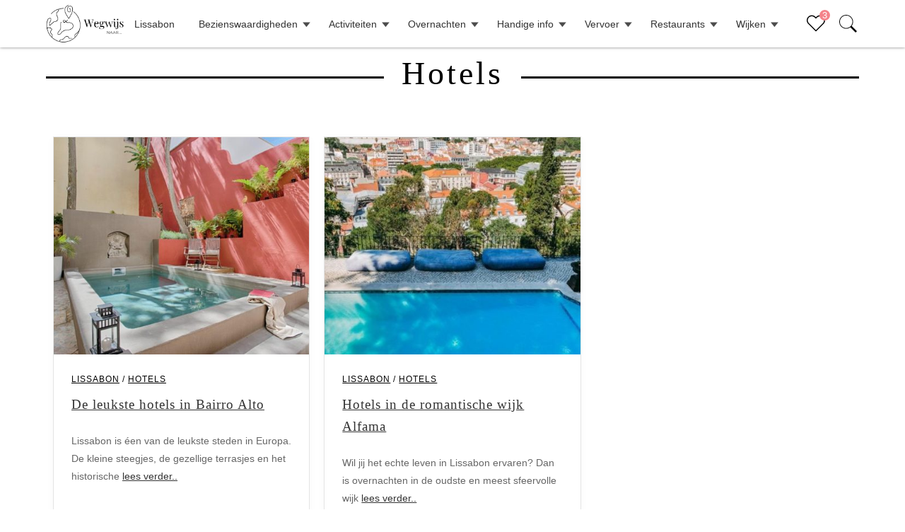

--- FILE ---
content_type: text/html; charset=UTF-8
request_url: https://www.wegwijsnaar.nl/category/lissabon/hotels/
body_size: 19699
content:
<!DOCTYPE html>

<head>
	
		<!-- Global site tag (gtag.js) - Google Analytics -->
		<script async src="https://www.googletagmanager.com/gtag/js?id=UA-47535397-2"></script>
		<script>
			window.dataLayer = window.dataLayer || [];

			function gtag() {
				dataLayer.push(arguments);
			}
			gtag('js', new Date());

			gtag('config', 'UA-47535397-2');
		</script>
			<style>
		article ins {
			max-width: 670px;
		}
	</style>
	<meta name="google-adsense-account" content="ca-pub-7335760882184589">
	<meta charset="UTF-8">
	<meta name="viewport" content="width=device-width">
	<title>Hotels - Wegwijs naar</title><style id="rocket-critical-css">ul{box-sizing:border-box}:root{--wp--preset--font-size--normal:16px;--wp--preset--font-size--huge:42px}figure{margin:0 0 1em}*{box-sizing:border-box}html,body,span,h1,h2,p,a,ul,li,form{border:0;font-family:inherit;font-size:100%;font-style:inherit;font-weight:inherit;margin:0;outline:0;padding:0;vertical-align:baseline}article,figure,header,nav,section{display:block}html{overflow-y:scroll;-webkit-text-size-adjust:100%;-ms-text-size-adjust:100%}body,button,input{color:#2b2b2b;font-family:'Raleway',sans-serif;font-size:16px;font-weight:400;line-height:1.8}body{background:#ffffff}img{max-width:100%;vertical-align:middle;height:auto}a{color:#000;text-decoration:none}article a{color:rgb(51,51,51);text-decoration:underline}h1,h2{font-family:'Playfair Display';font-weight:500;margin:12px 0 12px;color:#000;letter-spacing:1px}h1{font-size:46px;line-height:1.5;font-family:'Playfair Display';margin:20px 0}h2{font-size:25px;line-height:1.5}p{margin-bottom:24px}*{margin:0 auto}.container{padding:0 25px;overflow:hidden;max-width:1200px}nav .bucket{width:55px;height:55px;border-radius:50%;float:right}nav .bucket .icon{width:55px;height:55px;padding:14px;display:block}nav .bucket a{display:block;width:55px;height:55px;position:relative}nav .bucket a .count{position:absolute;border-radius:50%;background:#f4838a;color:#FFF;width:15px;height:15px;top:8px;right:8px;line-height:15px;text-align:center;font-weight:100;font-size:13px}nav .search{background-position:-90px 0;margin:15px 3px 0 5px;width:25px;height:25px}html{margin-top:0!important}header#header{height:100vh;position:relative}header#header .container{overflow:inherit}.bucketlist{position:fixed;background:#ffffff;border-radius:3px;-webkit-box-shadow:0px 0px 1px 0px rgba(0,0,0,0.5);-moz-box-shadow:0px 0px 1px 0px rgba(0,0,0,0.5);box-shadow:0px 0px 1px 0px rgba(0,0,0,0.5);width:375px;top:85px;right:calc(50vw - 616px);padding:10px;z-index:100;display:none}.bucketlist>.title{font-size:20px;font-family:'Raleway';color:#000;border-bottom:1px solid #000;margin-bottom:5px;text-align:center}.bucketlist .added,.bucketlist .noitems{display:none;background:#70d693;color:#FFF;padding:10px;font-size:15px;text-align:center}.bucketlist .noitems{background:#eee;color:inherit}@keyframes lds-ball{0%,100%{animation-timing-function:cubic-bezier(0.45,0,0.9,0.55)}0%{-webkit-transform:translate(0,0);transform:translate(0,0)}50%{-webkit-transform:translate(0,27px);transform:translate(0,27px);animation-timing-function:cubic-bezier(0,0.45,0.55,0.9)}100%{-webkit-transform:translate(0,0);transform:translate(0,0)}}@-webkit-keyframes lds-ball{0%,100%{animation-timing-function:cubic-bezier(0.45,0,0.9,0.55)}0%{-webkit-transform:translate(0,0);transform:translate(0,0)}50%{-webkit-transform:translate(0,27px);transform:translate(0,27px);animation-timing-function:cubic-bezier(0,0.45,0.55,0.9)}100%{-webkit-transform:translate(0,0);transform:translate(0,0)}}.lds-ball{position:relative}.lds-ball div{position:absolute;width:13px;height:13px;border-radius:50%;background:#1d0e0b;left:18px;top:5px;-webkit-animation:lds-ball 1s linear infinite;animation:lds-ball 1s linear infinite}.lds-ball{width:50px!important;height:50px!important;-webkit-transform:translate(-25px,-25px) scale(1) translate(25px,25px);transform:translate(-25px,-25px) scale(1) translate(25px,25px)}.arrow-up{position:absolute;width:0;height:0;border-left:10px solid transparent;border-right:10px solid transparent;border-bottom:12px solid white;top:-12px;right:80px;z-index:10}.arrow-up-shadow{position:absolute;width:0;height:0;border-left:11px solid transparent;border-right:11px solid transparent;border-bottom:14px solid #0c070729;top:-14px;right:79px}.background{position:fixed;top:0px;left:0;width:100%;height:100vh;background-position:center;background-size:cover;z-index:-1}.hbox{line-height:1.5em;z-index:2;position:fixed;bottom:75px;left:75px;background:rgba(255,255,255,0.6);width:auto;max-width:50%;padding:10px 25px;font-size:2.5em}.hbox.new{text-align:center;left:0;right:0;font-weight:500;top:50%;transform:translate(0,-35%);bottom:auto;padding:0;font-size:50px;background:0}.hbox.new div{display:inline-block;padding:8px 10px;border:6px solid rgba(255,255,255,.8)}.hbox.new div a{display:inline-block;background:rgba(255,255,255,.8);padding:5px 20px;font-weight:100}.hbox a{color:#000}nav{height:87px;padding:6px 0;position:absolute;;top:0;left:0;right:0;z-index:20}nav .logo{float:left;width:100px;height:55px}nav.fixed-position .logo{width:90px}nav .nav-menu{float:right;margin:0;list-style:none;border:none}nav .nav-menu li{float:left;margin-left:25px;line-height:55px}nav .nav-menu li a{color:#000;font-size:14px;letter-spacing:2px;text-transform:uppercase}nav .nav-menu li.menu-item-has-children{padding-right:15px;margin-right:15px;position:relative;width:249px;position:relative}nav .nav-menu li.menu-item-has-children span.arrow{width:24px;height:24px;display:inline;position:absolute;top:8px;right:-6px}nav.fixed-position .nav-menu li.menu-item-has-children{background-position:231px 21px}#header nav .container{overflow:inherit;text-align:center}nav .nav-menu li ul{position:absolute;background:rgba(255,255,255,0.5);padding:0;list-style:none;display:none}nav.fixed-position .nav-menu li ul{background:#FFF}nav .nav-menu li ul li{margin:0;line-height:45px!important;white-space:nowrap;display:block;width:100%}nav .nav-menu li ul a{padding:0 15px;display:block;width:100%}nav.fixed-position{box-shadow:0 0 4px rgba(0,0,0,0.5);padding:6px 0;background:#fff;position:fixed;top:0;height:67px;z-index:101}nav.fixed-position .logo a{line-height:75px}nav.fixed-position .nav-menu li{line-height:55px}nav.fixed-position .nav-menu li a{color:#333}nav.fixed-position .logo a img{height:45px;vertical-align:top;padding-top:5px}nav .search{float:right}#header .mobile{float:right;margin:20px 0 0 8px;display:none}#header .mobile .border{height:3px;width:30px;background:#090909;margin-bottom:5px}main{padding:1px 0 25px;background:#FFF;position:relative;z-index:2}#content{background:#FFF;padding:0 0 1px}.category article{max-width:825px;text-align:center}.category article p{font-weight:500!important}.category article{border-top:5px solid white;border-bottom:5px solid white}.category article h2{font-size:46px;line-height:1.5;font-family:'Raleway';margin:20px 0;font-weight:400}article .image{float:right;width:40%;min-height:250px;background-size:cover}.section{clear:both}.section header{text-align:center;margin:25px 0}.section header .border1,.section header .border2{height:3px;width:100%;background:#000;margin:-36px 0 0}.section header .border2{margin-top:6px}.size3{clear:both;display:flex}.section .item{box-sizing:border-box;box-shadow:0 3px 12px 0 rgb(0 0 0 / 3%);border:1px solid #e4e4e4!important;overflow:hidden;margin:20px 10px 0}.size3 .item{width:33.333%}.section .item{overflow:hidden}.section .item .image{width:100%;background-size:cover;background-position:center;padding-bottom:66%}.section .size3 .item:nth-child(3n+1){border-left:0;border-right:6px solid #FFF}#footer{width:100%;background-color:#F7F0E7;padding-top:50px;z-index:2;position:relative;line-height:25px}#footer .widget{float:left;width:33%;padding:0 35px 25px 0}#footer .widget .title{font-size:14px;margin-bottom:15px;font-weight:bold;text-transform:uppercase;letter-spacing:2px}#footer .widget.trending ul li{text-align:left!important;border:1px solid rgb(239,239,239)!important;border-radius:3px;border-top:0;box-shadow:0 3px 12px 0 rgb(0 0 0 / 3%);background:#FFF;display:block;margin-bottom:5px}#footer .widget.trending ul li a{display:flex;align-items:center;text-align:left}#footer .widget.trending ul li a figure{margin:0 15px 0 0;max-height:45px;overflow:hidden}#footer .widget.trending ul li img{width:75px;margin-top:-8px}#footer .widget.insta{padding-left:15px}header.title{text-align:center}header.title .border1{margin-top:-21px!important}header .border1{height:2px}header .border2{display:none}header.title h1{font-family:'Playfair Display';font-size:46px;letter-spacing:4px;display:inline-block;z-index:5;background:#FFF;padding:0 25px;margin:0}header.title .border1,header.title .border2{height:3px;width:100%;background:#000;margin:-41px 0 0}header.title .border2{margin-top:6px}input{width:100%;border:3px solid #f2f2f2}input{width:100%}@media screen and (max-width:767px){h2{font-size:1.3em}h1,.category article h2{font-size:1.4em!important}}svg#icons{display:none}#wwnp-search-overlay{position:fixed;top:0px;left:0px;width:100%;height:100%;opacity:0;visibility:hidden}#wwnp-search-overlay input[type="text"]{position:absolute;top:50%;width:100%;color:#000000;background:rgba(0,0,0,0);font-size:56px;font-weight:300;text-align:center;border:0px;margin:0px auto;margin-top:-51px;padding-left:30px;padding-right:30px;outline:none;box-shadow:none;font-family:'PT Serif',serif}#wwnp-search-overlay :-ms-input-placeholder{color:#000}#wwnp-search-overlay ::-ms-input-placeholder{color:#000}#wwnp-search-overlay .close{position:fixed;top:40px;right:60px;border:none;background:none;color:#000;opacity:1;font-size:50px}@media screen and (max-width:1024px){.bucketlist{right:15px}header .container{padding:0 15px}nav .nav-menu li{margin-left:15px}nav .nav-menu li a{font-size:13px;letter-spacing:1px}nav.fixed-position .logo a img{height:45px!important;min-height:auto!important}nav .nav-menu li.menu-item-has-children{padding-right:0px}#footer .widget{width:33%}#footer .container{padding:0 25px}#footer .widget.about,#footer .widget.insta,#footer .widget.trending{padding-right:0;padding-left:0}}@media screen and (max-width:767px){.section header.title,header.title{height:auto;padding:15px 0}.arrow-up{right:93px}.arrow-up-shadow{right:93px}.bucketlist{max-width:calc(100% - 30px);right:15px}h1,.category article h2{font-size:30px;line-height:1.3em}.category article h2{margin:0}.container{padding:0 10px}.hbox{width:calc(100% - 30px);padding:10px;font-size:1.6em;line-height:1.3em;left:15px}.hbox.new{max-width:none;font-size:1.6em!important;line-height:1.3em}.size3{display:block}.size3 .item{width:100%}.section .item{margin-left:0;margin-right:0}.section header h1{font-size:26px;letter-spacing:1px;padding:0 10px;line-height:1.25}.section header .border1,.section header .border2{margin:-22px 0 0}.section header .border2{margin-top:6px}.section header{height:37px;margin:10px 0}.section .item:nth-child(odd){border-left:0}.category article{margin-top:5px;background:none;padding:0 5px}article .image{width:100%;display:none}nav .nav-menu li,nav .nav-menu{float:none;margin:0;text-align:center}nav .nav-menu li.menu-item-has-children{background:none;padding:0}nav .nav-menu li.menu-item-has-children ul{display:none;position:relative;background:none}nav .nav-menu li,nav .nav-menu li.menu-item-has-children{width:auto}#header nav .nav-menu li a{display:block}#header .mobile{display:block}article{width:100%;padding:0}img{height:auto}#footer .widget{width:100%;border-right:0}}</style><link rel="preload" as="style" href="https://fonts.googleapis.com/css2?family=Cairo:wght@300;400;500&#038;family=Lato:wght@300;700&#038;display=swap" /><link rel="stylesheet" href="https://fonts.googleapis.com/css2?family=Cairo:wght@300;400;500&#038;family=Lato:wght@300;700&#038;display=swap" media="print" onload="this.media='all'" /><noscript><link rel="stylesheet" href="https://fonts.googleapis.com/css2?family=Cairo:wght@300;400;500&#038;family=Lato:wght@300;700&#038;display=swap" /></noscript>
	<link rel="pingback" href="https://www.wegwijsnaar.nl/xmlrpc.php">
	<link rel="icon" type="image/png" href="https://www.wegwijsnaar.nl/wp-content/themes/wwnp/images/favicon.png">
	<link rel="preconnect" href="https://fonts.googleapis.com">
	<link rel="preconnect" href="https://fonts.gstatic.com" crossorigin>
	

	<meta name='robots' content='index, follow, max-image-preview:large, max-snippet:-1, max-video-preview:-1' />

	<!-- This site is optimized with the Yoast SEO Premium plugin v20.6 (Yoast SEO v20.6) - https://yoast.com/wordpress/plugins/seo/ -->
	<link rel="canonical" href="https://www.wegwijsnaar.nl/category/lissabon/hotels/" />
	<meta property="og:locale" content="nl_NL" />
	<meta property="og:type" content="article" />
	<meta property="og:title" content="Hotels Archieven" />
	<meta property="og:url" content="https://www.wegwijsnaar.nl/category/lissabon/hotels/" />
	<meta property="og:site_name" content="Wegwijs naar" />
	<script type="application/ld+json" class="yoast-schema-graph">{"@context":"https://schema.org","@graph":[{"@type":"CollectionPage","@id":"https://www.wegwijsnaar.nl/category/lissabon/hotels/","url":"https://www.wegwijsnaar.nl/category/lissabon/hotels/","name":"Hotels - Wegwijs naar","isPartOf":{"@id":"https://www.wegwijsnaar.nl/#website"},"primaryImageOfPage":{"@id":"https://www.wegwijsnaar.nl/category/lissabon/hotels/#primaryimage"},"image":{"@id":"https://www.wegwijsnaar.nl/category/lissabon/hotels/#primaryimage"},"thumbnailUrl":"https://www.wegwijsnaar.nl/wp-content/uploads/2023/12/Hotel-in-Bairro-Alto-met-zwembad.jpg","breadcrumb":{"@id":"https://www.wegwijsnaar.nl/category/lissabon/hotels/#breadcrumb"},"inLanguage":"nl-NL"},{"@type":"ImageObject","inLanguage":"nl-NL","@id":"https://www.wegwijsnaar.nl/category/lissabon/hotels/#primaryimage","url":"https://www.wegwijsnaar.nl/wp-content/uploads/2023/12/Hotel-in-Bairro-Alto-met-zwembad.jpg","contentUrl":"https://www.wegwijsnaar.nl/wp-content/uploads/2023/12/Hotel-in-Bairro-Alto-met-zwembad.jpg","width":1280,"height":852,"caption":"leukste hotels in bairro alto"},{"@type":"BreadcrumbList","@id":"https://www.wegwijsnaar.nl/category/lissabon/hotels/#breadcrumb","itemListElement":[{"@type":"ListItem","position":1,"name":"Home","item":"https://www.wegwijsnaar.nl/"},{"@type":"ListItem","position":2,"name":"Lissabon bezoeken","item":"https://www.wegwijsnaar.nl/category/lissabon/"},{"@type":"ListItem","position":3,"name":"Hotels"}]},{"@type":"WebSite","@id":"https://www.wegwijsnaar.nl/#website","url":"https://www.wegwijsnaar.nl/","name":"Wegwijs naar","description":"","potentialAction":[{"@type":"SearchAction","target":{"@type":"EntryPoint","urlTemplate":"https://www.wegwijsnaar.nl/?s={search_term_string}"},"query-input":"required name=search_term_string"}],"inLanguage":"nl-NL"}]}</script>
	<!-- / Yoast SEO Premium plugin. -->


<link href='https://fonts.gstatic.com' crossorigin rel='preconnect' />
<link rel="alternate" type="application/rss+xml" title="Wegwijs naar &raquo; Hotels categorie feed" href="https://www.wegwijsnaar.nl/category/lissabon/hotels/feed/" />
<style type="text/css">
img.wp-smiley,
img.emoji {
	display: inline !important;
	border: none !important;
	box-shadow: none !important;
	height: 1em !important;
	width: 1em !important;
	margin: 0 0.07em !important;
	vertical-align: -0.1em !important;
	background: none !important;
	padding: 0 !important;
}
</style>
	<link rel='preload'  href='https://www.wegwijsnaar.nl/wp-includes/css/dist/block-library/style.min.css?ver=6.2.2' data-rocket-async="style" as="style" onload="this.onload=null;this.rel='stylesheet'" onerror="this.removeAttribute('data-rocket-async')"  type='text/css' media='all' />
<link rel='preload'  href='https://www.wegwijsnaar.nl/wp-includes/css/classic-themes.min.css?ver=6.2.2' data-rocket-async="style" as="style" onload="this.onload=null;this.rel='stylesheet'" onerror="this.removeAttribute('data-rocket-async')"  type='text/css' media='all' />
<style id='global-styles-inline-css' type='text/css'>
body{--wp--preset--color--black: #000000;--wp--preset--color--cyan-bluish-gray: #abb8c3;--wp--preset--color--white: #ffffff;--wp--preset--color--pale-pink: #f78da7;--wp--preset--color--vivid-red: #cf2e2e;--wp--preset--color--luminous-vivid-orange: #ff6900;--wp--preset--color--luminous-vivid-amber: #fcb900;--wp--preset--color--light-green-cyan: #7bdcb5;--wp--preset--color--vivid-green-cyan: #00d084;--wp--preset--color--pale-cyan-blue: #8ed1fc;--wp--preset--color--vivid-cyan-blue: #0693e3;--wp--preset--color--vivid-purple: #9b51e0;--wp--preset--gradient--vivid-cyan-blue-to-vivid-purple: linear-gradient(135deg,rgba(6,147,227,1) 0%,rgb(155,81,224) 100%);--wp--preset--gradient--light-green-cyan-to-vivid-green-cyan: linear-gradient(135deg,rgb(122,220,180) 0%,rgb(0,208,130) 100%);--wp--preset--gradient--luminous-vivid-amber-to-luminous-vivid-orange: linear-gradient(135deg,rgba(252,185,0,1) 0%,rgba(255,105,0,1) 100%);--wp--preset--gradient--luminous-vivid-orange-to-vivid-red: linear-gradient(135deg,rgba(255,105,0,1) 0%,rgb(207,46,46) 100%);--wp--preset--gradient--very-light-gray-to-cyan-bluish-gray: linear-gradient(135deg,rgb(238,238,238) 0%,rgb(169,184,195) 100%);--wp--preset--gradient--cool-to-warm-spectrum: linear-gradient(135deg,rgb(74,234,220) 0%,rgb(151,120,209) 20%,rgb(207,42,186) 40%,rgb(238,44,130) 60%,rgb(251,105,98) 80%,rgb(254,248,76) 100%);--wp--preset--gradient--blush-light-purple: linear-gradient(135deg,rgb(255,206,236) 0%,rgb(152,150,240) 100%);--wp--preset--gradient--blush-bordeaux: linear-gradient(135deg,rgb(254,205,165) 0%,rgb(254,45,45) 50%,rgb(107,0,62) 100%);--wp--preset--gradient--luminous-dusk: linear-gradient(135deg,rgb(255,203,112) 0%,rgb(199,81,192) 50%,rgb(65,88,208) 100%);--wp--preset--gradient--pale-ocean: linear-gradient(135deg,rgb(255,245,203) 0%,rgb(182,227,212) 50%,rgb(51,167,181) 100%);--wp--preset--gradient--electric-grass: linear-gradient(135deg,rgb(202,248,128) 0%,rgb(113,206,126) 100%);--wp--preset--gradient--midnight: linear-gradient(135deg,rgb(2,3,129) 0%,rgb(40,116,252) 100%);--wp--preset--duotone--dark-grayscale: url('#wp-duotone-dark-grayscale');--wp--preset--duotone--grayscale: url('#wp-duotone-grayscale');--wp--preset--duotone--purple-yellow: url('#wp-duotone-purple-yellow');--wp--preset--duotone--blue-red: url('#wp-duotone-blue-red');--wp--preset--duotone--midnight: url('#wp-duotone-midnight');--wp--preset--duotone--magenta-yellow: url('#wp-duotone-magenta-yellow');--wp--preset--duotone--purple-green: url('#wp-duotone-purple-green');--wp--preset--duotone--blue-orange: url('#wp-duotone-blue-orange');--wp--preset--font-size--small: 13px;--wp--preset--font-size--medium: 20px;--wp--preset--font-size--large: 36px;--wp--preset--font-size--x-large: 42px;--wp--preset--spacing--20: 0.44rem;--wp--preset--spacing--30: 0.67rem;--wp--preset--spacing--40: 1rem;--wp--preset--spacing--50: 1.5rem;--wp--preset--spacing--60: 2.25rem;--wp--preset--spacing--70: 3.38rem;--wp--preset--spacing--80: 5.06rem;--wp--preset--shadow--natural: 6px 6px 9px rgba(0, 0, 0, 0.2);--wp--preset--shadow--deep: 12px 12px 50px rgba(0, 0, 0, 0.4);--wp--preset--shadow--sharp: 6px 6px 0px rgba(0, 0, 0, 0.2);--wp--preset--shadow--outlined: 6px 6px 0px -3px rgba(255, 255, 255, 1), 6px 6px rgba(0, 0, 0, 1);--wp--preset--shadow--crisp: 6px 6px 0px rgba(0, 0, 0, 1);}:where(.is-layout-flex){gap: 0.5em;}body .is-layout-flow > .alignleft{float: left;margin-inline-start: 0;margin-inline-end: 2em;}body .is-layout-flow > .alignright{float: right;margin-inline-start: 2em;margin-inline-end: 0;}body .is-layout-flow > .aligncenter{margin-left: auto !important;margin-right: auto !important;}body .is-layout-constrained > .alignleft{float: left;margin-inline-start: 0;margin-inline-end: 2em;}body .is-layout-constrained > .alignright{float: right;margin-inline-start: 2em;margin-inline-end: 0;}body .is-layout-constrained > .aligncenter{margin-left: auto !important;margin-right: auto !important;}body .is-layout-constrained > :where(:not(.alignleft):not(.alignright):not(.alignfull)){max-width: var(--wp--style--global--content-size);margin-left: auto !important;margin-right: auto !important;}body .is-layout-constrained > .alignwide{max-width: var(--wp--style--global--wide-size);}body .is-layout-flex{display: flex;}body .is-layout-flex{flex-wrap: wrap;align-items: center;}body .is-layout-flex > *{margin: 0;}:where(.wp-block-columns.is-layout-flex){gap: 2em;}.has-black-color{color: var(--wp--preset--color--black) !important;}.has-cyan-bluish-gray-color{color: var(--wp--preset--color--cyan-bluish-gray) !important;}.has-white-color{color: var(--wp--preset--color--white) !important;}.has-pale-pink-color{color: var(--wp--preset--color--pale-pink) !important;}.has-vivid-red-color{color: var(--wp--preset--color--vivid-red) !important;}.has-luminous-vivid-orange-color{color: var(--wp--preset--color--luminous-vivid-orange) !important;}.has-luminous-vivid-amber-color{color: var(--wp--preset--color--luminous-vivid-amber) !important;}.has-light-green-cyan-color{color: var(--wp--preset--color--light-green-cyan) !important;}.has-vivid-green-cyan-color{color: var(--wp--preset--color--vivid-green-cyan) !important;}.has-pale-cyan-blue-color{color: var(--wp--preset--color--pale-cyan-blue) !important;}.has-vivid-cyan-blue-color{color: var(--wp--preset--color--vivid-cyan-blue) !important;}.has-vivid-purple-color{color: var(--wp--preset--color--vivid-purple) !important;}.has-black-background-color{background-color: var(--wp--preset--color--black) !important;}.has-cyan-bluish-gray-background-color{background-color: var(--wp--preset--color--cyan-bluish-gray) !important;}.has-white-background-color{background-color: var(--wp--preset--color--white) !important;}.has-pale-pink-background-color{background-color: var(--wp--preset--color--pale-pink) !important;}.has-vivid-red-background-color{background-color: var(--wp--preset--color--vivid-red) !important;}.has-luminous-vivid-orange-background-color{background-color: var(--wp--preset--color--luminous-vivid-orange) !important;}.has-luminous-vivid-amber-background-color{background-color: var(--wp--preset--color--luminous-vivid-amber) !important;}.has-light-green-cyan-background-color{background-color: var(--wp--preset--color--light-green-cyan) !important;}.has-vivid-green-cyan-background-color{background-color: var(--wp--preset--color--vivid-green-cyan) !important;}.has-pale-cyan-blue-background-color{background-color: var(--wp--preset--color--pale-cyan-blue) !important;}.has-vivid-cyan-blue-background-color{background-color: var(--wp--preset--color--vivid-cyan-blue) !important;}.has-vivid-purple-background-color{background-color: var(--wp--preset--color--vivid-purple) !important;}.has-black-border-color{border-color: var(--wp--preset--color--black) !important;}.has-cyan-bluish-gray-border-color{border-color: var(--wp--preset--color--cyan-bluish-gray) !important;}.has-white-border-color{border-color: var(--wp--preset--color--white) !important;}.has-pale-pink-border-color{border-color: var(--wp--preset--color--pale-pink) !important;}.has-vivid-red-border-color{border-color: var(--wp--preset--color--vivid-red) !important;}.has-luminous-vivid-orange-border-color{border-color: var(--wp--preset--color--luminous-vivid-orange) !important;}.has-luminous-vivid-amber-border-color{border-color: var(--wp--preset--color--luminous-vivid-amber) !important;}.has-light-green-cyan-border-color{border-color: var(--wp--preset--color--light-green-cyan) !important;}.has-vivid-green-cyan-border-color{border-color: var(--wp--preset--color--vivid-green-cyan) !important;}.has-pale-cyan-blue-border-color{border-color: var(--wp--preset--color--pale-cyan-blue) !important;}.has-vivid-cyan-blue-border-color{border-color: var(--wp--preset--color--vivid-cyan-blue) !important;}.has-vivid-purple-border-color{border-color: var(--wp--preset--color--vivid-purple) !important;}.has-vivid-cyan-blue-to-vivid-purple-gradient-background{background: var(--wp--preset--gradient--vivid-cyan-blue-to-vivid-purple) !important;}.has-light-green-cyan-to-vivid-green-cyan-gradient-background{background: var(--wp--preset--gradient--light-green-cyan-to-vivid-green-cyan) !important;}.has-luminous-vivid-amber-to-luminous-vivid-orange-gradient-background{background: var(--wp--preset--gradient--luminous-vivid-amber-to-luminous-vivid-orange) !important;}.has-luminous-vivid-orange-to-vivid-red-gradient-background{background: var(--wp--preset--gradient--luminous-vivid-orange-to-vivid-red) !important;}.has-very-light-gray-to-cyan-bluish-gray-gradient-background{background: var(--wp--preset--gradient--very-light-gray-to-cyan-bluish-gray) !important;}.has-cool-to-warm-spectrum-gradient-background{background: var(--wp--preset--gradient--cool-to-warm-spectrum) !important;}.has-blush-light-purple-gradient-background{background: var(--wp--preset--gradient--blush-light-purple) !important;}.has-blush-bordeaux-gradient-background{background: var(--wp--preset--gradient--blush-bordeaux) !important;}.has-luminous-dusk-gradient-background{background: var(--wp--preset--gradient--luminous-dusk) !important;}.has-pale-ocean-gradient-background{background: var(--wp--preset--gradient--pale-ocean) !important;}.has-electric-grass-gradient-background{background: var(--wp--preset--gradient--electric-grass) !important;}.has-midnight-gradient-background{background: var(--wp--preset--gradient--midnight) !important;}.has-small-font-size{font-size: var(--wp--preset--font-size--small) !important;}.has-medium-font-size{font-size: var(--wp--preset--font-size--medium) !important;}.has-large-font-size{font-size: var(--wp--preset--font-size--large) !important;}.has-x-large-font-size{font-size: var(--wp--preset--font-size--x-large) !important;}
.wp-block-navigation a:where(:not(.wp-element-button)){color: inherit;}
:where(.wp-block-columns.is-layout-flex){gap: 2em;}
.wp-block-pullquote{font-size: 1.5em;line-height: 1.6;}
</style>
<link data-minify="1" rel='preload'  href='https://www.wegwijsnaar.nl/wp-content/cache/min/1/wp-content/plugins/contact-form-7/includes/css/styles.css?ver=1753731489' data-rocket-async="style" as="style" onload="this.onload=null;this.rel='stylesheet'" onerror="this.removeAttribute('data-rocket-async')"  type='text/css' media='all' />
<link data-minify="1" rel='preload'  href='https://www.wegwijsnaar.nl/wp-content/cache/min/1/wp-content/themes/wwnp/style.css?ver=1753731489' data-rocket-async="style" as="style" onload="this.onload=null;this.rel='stylesheet'" onerror="this.removeAttribute('data-rocket-async')"  type='text/css' media='all' />
<link data-minify="1" rel='preload'  href='https://www.wegwijsnaar.nl/wp-content/cache/min/1/wp-content/themes/wwnp/css/responsive.css?ver=1753731489' data-rocket-async="style" as="style" onload="this.onload=null;this.rel='stylesheet'" onerror="this.removeAttribute('data-rocket-async')"  type='text/css' media='all' />
<link rel='preload'  href='https://www.wegwijsnaar.nl/wp-includes/css/dist/block-library/style.min.css?ver=6.2.2' data-rocket-async="style" as="style" onload="this.onload=null;this.rel='stylesheet'" onerror="this.removeAttribute('data-rocket-async')"  type='text/css' media='all' />
<script type='text/javascript' src='https://www.wegwijsnaar.nl/wp-includes/js/jquery/jquery.min.js?ver=3.6.4' id='jquery-core-js' defer></script>
<script type='text/javascript' src='https://www.wegwijsnaar.nl/wp-includes/js/jquery/jquery-migrate.min.js?ver=3.4.0' id='jquery-migrate-js' defer></script>
<script data-minify="1" type='text/javascript' src='https://www.wegwijsnaar.nl/wp-content/cache/min/1/wp-content/themes/wwnp/js/functions.js?ver=1753731489' id='wwnp-script-js' defer></script>
<link rel="https://api.w.org/" href="https://www.wegwijsnaar.nl/wp-json/" /><link rel="alternate" type="application/json" href="https://www.wegwijsnaar.nl/wp-json/wp/v2/categories/80" /><link rel="EditURI" type="application/rsd+xml" title="RSD" href="https://www.wegwijsnaar.nl/xmlrpc.php?rsd" />
<link rel="wlwmanifest" type="application/wlwmanifest+xml" href="https://www.wegwijsnaar.nl/wp-includes/wlwmanifest.xml" />
<meta name="generator" content="WordPress 6.2.2" />
<link rel="icon" href="https://www.wegwijsnaar.nl/wp-content/uploads/2025/07/cropped-favicon-1-32x32.png" sizes="32x32" />
<link rel="icon" href="https://www.wegwijsnaar.nl/wp-content/uploads/2025/07/cropped-favicon-1-192x192.png" sizes="192x192" />
<link rel="apple-touch-icon" href="https://www.wegwijsnaar.nl/wp-content/uploads/2025/07/cropped-favicon-1-180x180.png" />
<meta name="msapplication-TileImage" content="https://www.wegwijsnaar.nl/wp-content/uploads/2025/07/cropped-favicon-1-270x270.png" />
<script>
/*! loadCSS rel=preload polyfill. [c]2017 Filament Group, Inc. MIT License */
(function(w){"use strict";if(!w.loadCSS){w.loadCSS=function(){}}
var rp=loadCSS.relpreload={};rp.support=(function(){var ret;try{ret=w.document.createElement("link").relList.supports("preload")}catch(e){ret=!1}
return function(){return ret}})();rp.bindMediaToggle=function(link){var finalMedia=link.media||"all";function enableStylesheet(){link.media=finalMedia}
if(link.addEventListener){link.addEventListener("load",enableStylesheet)}else if(link.attachEvent){link.attachEvent("onload",enableStylesheet)}
setTimeout(function(){link.rel="stylesheet";link.media="only x"});setTimeout(enableStylesheet,3000)};rp.poly=function(){if(rp.support()){return}
var links=w.document.getElementsByTagName("link");for(var i=0;i<links.length;i++){var link=links[i];if(link.rel==="preload"&&link.getAttribute("as")==="style"&&!link.getAttribute("data-loadcss")){link.setAttribute("data-loadcss",!0);rp.bindMediaToggle(link)}}};if(!rp.support()){rp.poly();var run=w.setInterval(rp.poly,500);if(w.addEventListener){w.addEventListener("load",function(){rp.poly();w.clearInterval(run)})}else if(w.attachEvent){w.attachEvent("onload",function(){rp.poly();w.clearInterval(run)})}}
if(typeof exports!=="undefined"){exports.loadCSS=loadCSS}
else{w.loadCSS=loadCSS}}(typeof global!=="undefined"?global:this))
</script>	<!--[if lt IE 9]>
	<script src="https://www.wegwijsnaar.nl/wp-content/themes/wwnp/js/html5.js"></script>
	<![endif]-->

	<meta name="viewport" content="width=device-width, initial-scale=1">
		
	<script type="text/javascript">window.addEventListener('DOMContentLoaded', function() {
		jQuery(document).ready(function() {
			jQuery('body').append('<div id="icons" style="display:none;"></div>');
			jQuery('#icons').load('https://www.wegwijsnaar.nl/wp-content/themes/wwnp/icons-minify.svg');
			jQuery('.menu-item-has-children > a').append(
				'<span class="arrow"><svg viewBox="0 0 24 24"><use xlink:href="#icon-arrow"></use></svg></span>');
		});
	});</script>
	<meta charset="UTF-8" />
	<!-- Hotjar Tracking Code for my site -->
	<script>
		(function(h, o, t, j, a, r) {
			h.hj = h.hj || function() {
				(h.hj.q = h.hj.q || []).push(arguments)
			};
			h._hjSettings = {
				hjid: 3443418,
				hjsv: 6
			};
			a = o.getElementsByTagName('head')[0];
			r = o.createElement('script');
			r.async = 1;
			r.src = t + h._hjSettings.hjid + j + h._hjSettings.hjsv;
			a.appendChild(r);
		})(window, document, 'https://static.hotjar.com/c/hotjar-', '.js?sv=');
	</script>
</head>


<body class="archive category category-hotels-lissabon category-80">
			<header style="height:52px;" class="noheader" id="header">
			<div class="container" style="position:relative;height:100vh;">
								<div class="background" style="background-image:url();">
					<img src="" width="1" height="1" />
				</div>
								<!--<div class="snav">
				<div class="next"></div>
				<div class="prev"></div>
			</div>-->
				
				<div class="hbox new">
					<div><a href="">Hotels</a></div>
				</div>
				
				<nav class="fixed-position force">
					<div class="container">
						<div class="logo">
							<a href="https://www.wegwijsnaar.nl/" rel="home">
																	<img src="https://www.wegwijsnaar.nl/wp-content/themes/wwnp/images/logo-naar.png" alt="logo" style="padding-top:0;min-height:55px;max-width:150%">
															</a>
						</div>

						<div class="mobile">
							<div class="border"></div>
							<div class="border"></div>
							<div class="border"></div>
						</div>

						<div class="search">
															<svg viewBox="0 0 25 25">
									<use xlink:href="#icon-search"></use>
								</svg>
													</div>

						<div class="bucket">
							<a>
								<span class="count"></span>
								<span class="icon"><svg viewBox="0 0 25 25">
										<use xlink:href="#icon-love"></use>
									</svg></span>
							</a>
						</div>
						<div class="menu-mega-menu-container"><ul id="menu-lissabon" class="nav-menu"><li id="menu-item-8886" class="menu-item menu-item-type-post_type menu-item-object-page menu-item-8886"><a href="https://www.wegwijsnaar.nl/lissabon/">Lissabon</a></li>
<li id="menu-item-7822" class="menu-item menu-item-type-custom menu-item-object-custom menu-item-has-children menu-item-7822"><a href="#">Bezienswaardigheden</a>
<ul class="sub-menu">
	<li id="menu-item-7844" class="menu-item menu-item-type-post_type menu-item-object-post menu-item-7844"><a href="https://www.wegwijsnaar.nl/lissabon/top-bezienswaardigheden-lissabon/">Top bezienswaardigheden</a></li>
	<li id="menu-item-7891" class="menu-item menu-item-type-post_type menu-item-object-post menu-item-7891"><a href="https://www.wegwijsnaar.nl/lissabon/liften/">Liften in Lissabon</a></li>
	<li id="menu-item-7841" class="menu-item menu-item-type-post_type menu-item-object-post menu-item-7841"><a href="https://www.wegwijsnaar.nl/lissabon/mosteiro-dos-jeronimos-bezoeken/">Mosteiro dos Jerónimos klooster</a></li>
	<li id="menu-item-7824" class="menu-item menu-item-type-post_type menu-item-object-post menu-item-7824"><a href="https://www.wegwijsnaar.nl/lissabon/tram-28-in-lissabon/">Tram 28, typisch Lissabon</a></li>
	<li id="menu-item-7840" class="menu-item menu-item-type-post_type menu-item-object-post menu-item-7840"><a href="https://www.wegwijsnaar.nl/lissabon/toren-van-belem-bezoeken/">Toren van Belém</a></li>
	<li id="menu-item-7825" class="menu-item menu-item-type-post_type menu-item-object-post menu-item-7825"><a href="https://www.wegwijsnaar.nl/lissabon/musea/">Leukste musea</a></li>
	<li id="menu-item-7967" class="menu-item menu-item-type-post_type menu-item-object-post menu-item-7967"><a href="https://www.wegwijsnaar.nl/lissabon/lx-factory/">De LX Factory</a></li>
	<li id="menu-item-8193" class="menu-item menu-item-type-post_type menu-item-object-post menu-item-8193"><a href="https://www.wegwijsnaar.nl/lissabon/ponte-25-de-abril/">Ponte 25 de abril beklimmen</a></li>
	<li id="menu-item-8050" class="menu-item menu-item-type-post_type menu-item-object-post menu-item-8050"><a href="https://www.wegwijsnaar.nl/lissabon/castelo-de-sao-jorge/">Castelo de São Jorge</a></li>
	<li id="menu-item-8378" class="menu-item menu-item-type-post_type menu-item-object-post menu-item-8378"><a href="https://www.wegwijsnaar.nl/lissabon/aquarium-van-lissabon-met-kabelbaan/">Aquarium + kabelbaan</a></li>
	<li id="menu-item-11712" class="menu-item menu-item-type-post_type menu-item-object-post menu-item-11712"><a href="https://www.wegwijsnaar.nl/lissabon/kathedraal-van-lissabon/">Kathedraal van Lissabon</a></li>
	<li id="menu-item-8785" class="menu-item menu-item-type-post_type menu-item-object-post menu-item-8785"><a href="https://www.wegwijsnaar.nl/lissabon/azulejo-museum/">Azulejo museum (tegelmuseum)</a></li>
	<li id="menu-item-8234" class="menu-item menu-item-type-post_type menu-item-object-post menu-item-8234"><a href="https://www.wegwijsnaar.nl/lissabon/de-mooiste-stranden-bij-lissabon/">De mooiste stranden bij Lissabon</a></li>
	<li id="menu-item-8105" class="menu-item menu-item-type-post_type menu-item-object-post menu-item-8105"><a href="https://www.wegwijsnaar.nl/lissabon/sintra/">Dagtrip naar Sintra</a></li>
</ul>
</li>
<li id="menu-item-33763" class="menu-item menu-item-type-custom menu-item-object-custom menu-item-has-children menu-item-33763"><a href="#">Activiteiten</a>
<ul class="sub-menu">
	<li id="menu-item-33764" class="menu-item menu-item-type-post_type menu-item-object-post menu-item-33764"><a href="https://www.wegwijsnaar.nl/lissabon/activiteiten/eigen-azulejo-maken/">Maak je eigen Azulejo (het perfecte souvenir) </a></li>
	<li id="menu-item-7826" class="menu-item menu-item-type-post_type menu-item-object-post menu-item-7826"><a href="https://www.wegwijsnaar.nl/lissabon/fietstour/">Fietstour met Nederlandse gids</a></li>
	<li id="menu-item-33819" class="menu-item menu-item-type-post_type menu-item-object-post menu-item-33819"><a href="https://www.wegwijsnaar.nl/lissabon/activiteiten/workshop-pastel-de-nata/">Workshop Pastel de Nata bakken (aanrader!)</a></li>
	<li id="menu-item-7827" class="menu-item menu-item-type-post_type menu-item-object-post menu-item-7827"><a href="https://www.wegwijsnaar.nl/lissabon/benfica-stadion-tour/">Benfica stadion tour</a></li>
	<li id="menu-item-7823" class="menu-item menu-item-type-post_type menu-item-object-post menu-item-7823"><a href="https://www.wegwijsnaar.nl/lissabon/hop-on-hop-off-bus-in-lissabon/">Hop on hop off bus</a></li>
	<li id="menu-item-14711" class="menu-item menu-item-type-post_type menu-item-object-post menu-item-14711"><a href="https://www.wegwijsnaar.nl/lissabon/dolfijnen-spotten/">Dolfijnen spotten</a></li>
	<li id="menu-item-14755" class="menu-item menu-item-type-post_type menu-item-object-post menu-item-14755"><a href="https://www.wegwijsnaar.nl/lissabon/activiteiten/port-proeverij/">Port proeverij</a></li>
</ul>
</li>
<li id="menu-item-7833" class="menu-item menu-item-type-custom menu-item-object-custom menu-item-has-children menu-item-7833"><a href="#">Overnachten</a>
<ul class="sub-menu">
	<li id="menu-item-7834" class="menu-item menu-item-type-post_type menu-item-object-post menu-item-7834"><a href="https://www.wegwijsnaar.nl/lissabon/goedkoop-overnachten/">Goedkoop overnachten</a></li>
	<li id="menu-item-7835" class="menu-item menu-item-type-post_type menu-item-object-post menu-item-7835"><a href="https://www.wegwijsnaar.nl/lissabon/hotel-centrum/">Leukste hotels in het centrum</a></li>
	<li id="menu-item-7836" class="menu-item menu-item-type-post_type menu-item-object-post menu-item-7836"><a href="https://www.wegwijsnaar.nl/lissabon/leukste-wijken-in-lissabon/">Leukste wijken in Lissabon</a></li>
	<li id="menu-item-16369" class="menu-item menu-item-type-post_type menu-item-object-post menu-item-16369"><a href="https://www.wegwijsnaar.nl/lissabon/hotels/hotels-in-bairro-alto/">De leukste hotels in Bairro Alto</a></li>
	<li id="menu-item-15738" class="menu-item menu-item-type-post_type menu-item-object-post menu-item-15738"><a href="https://www.wegwijsnaar.nl/lissabon/hotels-in-alfama/">Hotels in de romantische wijk Alfama</a></li>
</ul>
</li>
<li id="menu-item-14930" class="menu-item menu-item-type-custom menu-item-object-custom menu-item-has-children menu-item-14930"><a href="#">Handige info</a>
<ul class="sub-menu">
	<li id="menu-item-7842" class="menu-item menu-item-type-post_type menu-item-object-post menu-item-7842"><a href="https://www.wegwijsnaar.nl/lissabon/blog/lisboa-card-review/">Aanrader: Lisboa Card</a></li>
	<li id="menu-item-14929" class="menu-item menu-item-type-post_type menu-item-object-post menu-item-14929"><a href="https://www.wegwijsnaar.nl/lissabon/blog/lissabon-met-kinderen/">27x tips en activiteiten voor Lissabon met kinderen</a></li>
</ul>
</li>
<li id="menu-item-7828" class="menu-item menu-item-type-custom menu-item-object-custom menu-item-has-children menu-item-7828"><a href="#">Vervoer</a>
<ul class="sub-menu">
	<li id="menu-item-7829" class="menu-item menu-item-type-post_type menu-item-object-post menu-item-7829"><a href="https://www.wegwijsnaar.nl/lissabon/openbaar-vervoer-en-metro/">Metro en openbaar vervoer</a></li>
	<li id="menu-item-7830" class="menu-item menu-item-type-post_type menu-item-object-post menu-item-7830"><a href="https://www.wegwijsnaar.nl/lissabon/van-vliegveld-naar-het-centrum/">Van het vliegveld naar het centrum</a></li>
	<li id="menu-item-7831" class="menu-item menu-item-type-post_type menu-item-object-post menu-item-7831"><a href="https://www.wegwijsnaar.nl/lissabon/hop-on-hop-off-bus-in-lissabon/">Hop on hop off bus</a></li>
	<li id="menu-item-7832" class="menu-item menu-item-type-post_type menu-item-object-post menu-item-7832"><a href="https://www.wegwijsnaar.nl/lissabon/tram-28-in-lissabon/">Tram 28, typisch Lissabon</a></li>
	<li id="menu-item-7837" class="menu-item menu-item-type-post_type menu-item-object-post menu-item-7837"><a href="https://www.wegwijsnaar.nl/lissabon/parkeren/">Parkeren in Lissabon</a></li>
	<li id="menu-item-7843" class="menu-item menu-item-type-post_type menu-item-object-post menu-item-7843"><a href="https://www.wegwijsnaar.nl/lissabon/elektrische-step-huren-in-lissabon/">Elektrische step huren</a></li>
</ul>
</li>
<li id="menu-item-7839" class="menu-item menu-item-type-custom menu-item-object-custom menu-item-has-children menu-item-7839"><a href="#">Restaurants</a>
<ul class="sub-menu">
	<li id="menu-item-7838" class="menu-item menu-item-type-post_type menu-item-object-post menu-item-7838"><a href="https://www.wegwijsnaar.nl/lissabon/fado-restaurants/">Leukste fado restaurants</a></li>
	<li id="menu-item-9288" class="menu-item menu-item-type-post_type menu-item-object-post menu-item-9288"><a href="https://www.wegwijsnaar.nl/lissabon/beste-pasteis-de-nata-in-lissabon/">Beste Pastéis de Nata</a></li>
</ul>
</li>
<li id="menu-item-12600" class="menu-item menu-item-type-custom menu-item-object-custom menu-item-has-children menu-item-12600"><a href="#">Wijken</a>
<ul class="sub-menu">
	<li id="menu-item-12602" class="menu-item menu-item-type-post_type menu-item-object-post menu-item-12602"><a href="https://www.wegwijsnaar.nl/lissabon/leukste-wijken-in-lissabon/">Leukste wijken in Lissabon</a></li>
	<li id="menu-item-12601" class="menu-item menu-item-type-post_type menu-item-object-post menu-item-12601"><a href="https://www.wegwijsnaar.nl/lissabon/alfama/">De wijk Alfama</a></li>
	<li id="menu-item-8469" class="menu-item menu-item-type-post_type menu-item-object-post menu-item-8469"><a href="https://www.wegwijsnaar.nl/lissabon/de-wijk-bairro-alto/">De wijk Bairro Alto</a></li>
</ul>
</li>
</ul></div>				</nav>
			</div>
			<style>
				.home article {
					margin-top: 0;
				}

				.page .wp-block-group.home-section-1 {
					padding-top: 25px;
				}

				header nav .logo,
				header nav .mobile,
				header nav .facebook,
				header nav .search,
				header nav .bucket {
					position: relative;
					z-index: 10;
				}

				nav .nav-menu {
					float: none;
					text-align: center;
				}

				nav .nav-menu li {
					float: none;
					display: inline-block;
					margin-left: 15px;
				}

				nav .nav-menu li.home {
					display: none
				}

				nav .nav-menu li a {
					letter-spacing: 0;
					text-transform: none;
				}

				nav.fixed-position .nav-menu li {
					line-height: 55px;
					margin: 0;
					padding: 0 15px 0 15px;
				}

				nav .nav-menu li.menu-item-has-children {
					width: auto;
					padding: 0 25px 0 15px;
					margin-right: 0;
				}

				nav .nav-menu li.menu-item-has-children:hover {
					background: #f4838a;
				}

				nav .nav-menu li.menu-item-has-children>a {
					display: block;
					position: relative;
				}

				nav .nav-menu li.menu-item-has-children:hover>a {
					color: #FFF;
				}

				nav .nav-menu li.menu-item-has-children span.arrow {
					width: 13px !important;
					height: 13px !important;
					top: 2px !important;
					right: -20px !important;
					opacity: 0.7 !important;
				}

				nav .nav-menu li>ul {
					top: 55px;
					box-shadow: 0 1px 1px rgba(0, 0, 0, 0.3);
					left: 0;
					padding: 20px 0;
					text-align: left;
					border-top: 3px solid #f4838a;
				}

				nav .nav-menu li ul li {
					line-height: 35px !important;
					padding: 0 !important;
				}

				nav .nav-menu li ul li a {
					line-height: 35px !important;
					padding: 0 30px;
				}

				nav .nav-menu .sub-menu.big-menu {
					width: 916px;
					left: calc(50% - 458px)
				}

				.menu-mega-menu-container,
				.menu-top-mega-primary-menu-container {
					position: relative;
				}

				nav .nav-menu>li>ul {
					background: rgba(255, 255, 255, 0.97) !important;
				}

				nav .nav-menu .sub-menu.big-menu {
					width: 916px;
					background: rgba(255, 255, 255, 0.97);
					overflow: hidden;
				}

				nav .nav-menu .sub-menu.big-menu>li {
					display: block;
					width: 33.33%;
					float: left;
				}

				nav .nav-menu .sub-menu.big-menu>li ul {
					position: relative;
					top: 0;
					display: block;
					box-shadow: none;
					border: none;
					margin: 10px 30px 0 0;
					padding: 0;
				}

				nav .nav-menu .sub-menu.big-menu>li>a,
				nav .nav-menu .sub-menu.big-menu>li>span.title {
					font-weight: 600;
					border-bottom: 2px solid #eee;
					color: #000;
					line-height: 35px !important;
					padding: 0 30px;
					font-size: 14px;
					display: block
				}

				nav .nav-menu .sub-menu.big-menu>li>a span {
					display: none;
				}

				nav .nav-menu .sub-menu.big-menu>li:hover {
					background: none !important;
					color: #000 !important
				}

				nav .nav-menu .sub-menu.big-menu>li:hover a {
					color: #000 !important
				}

				nav .nav-menu .sub-menu.big-menu>li a:hover {
					background: none !important;
					color: #f4838a !important;
				}

				@media screen and (max-width: 1024px) {

					.menu-mega-menu-container,
					.menu-top-mega-primary-menu-container {
						clear: both;
					}

					nav .nav-menu>li,
					nav .nav-menu li.menu-item-has-children {
						padding: 0 25px 0 10px;
						margin: 0 5px 0 !important;
					}

					nav.fixed-position .logo {
						width: 80px;
					}

					nav.fixed-position {
						height: 90px;
					}

					nav .bucket {
						height: 45px;
					}

					nav .nav-menu li {
						line-height: 35px !important;
					}

					nav .logo {
						height: 45px;
						margin-bottom: 10px;
					}

					nav .nav-menu li>ul {
						top: 35px;
					}

					nav .nav-menu .sub-menu.big-menu {
						width: 100%;
						left: 0;
					}
				}

				@media screen and (max-width: 767px) {
					#header nav .nav-menu li.current-menu-item a {
						color: #333 !important;
						background: none !important;
					}

					nav.fixed-position .nav-menu li {
						padding: 0;
					}

					nav.fixed-position .nav-menu li.home a::before {}

					.menu-mega-menu-container,
					.menu-top-mega-primary-menu-container {
						display: none;
						position: fixed;
						top: 55px;
						background: #f1eaea;
						left: 0;
						overflow: scroll;
						text-align: left;
						height: 100vh;
						width: 100%;
						padding-bottom: 20px;
					}

					body.menu .menu-mega-menu-container,
					body.menu .menu-top-mega-primary-menu-container {
						display: block;
						z-index: 99;
					}

					.menu-mega-menu-container ul,
					.menu-top-mega-primary-menu-container ul {
						width: 100% !important;
						float: none;
					}

					.menu-mega-menu-container {
						padding: 40px 20px;
					}

					nav .nav-menu li>a,
					.popup-menu li a {
						line-height: 50px;
						font-size: 16px;
						padding: 0 10px 0 40px;
						position: relative;
					}

					.popup-menu li a {
						padding: 0px 25px 0 42px;
					}

					.popup-menu h2 {
						padding: 0 10px 10px 10px;
						margin: 0 25px;
						text-align: center;
						border-bottom: 1px solid black;
						line-height: 50px
					}

					.popup-menu .back {
						width: 45px;
						border-radius: 0 0 10px 0;
						background: #f1eaea;
						position: fixed;
						top: 55px;
						left: 0;
						padding-left: 25px;
						padding: 8px 0 8px 15px;
						z-index: 10000;
					}

					.popup-menu .back .arrow {
						border: solid black;
						border-width: 0 5px 5px 0;
						display: inline-block;
						padding: 5px;
					}

					.popup-menu ul li a::before {
						content: ' ';
						transform: rotate(-45deg);
						-webkit-transform: rotate(-45deg);
						border: solid #cfb4b4;
						border-width: 0 3px 3px 0;
						display: inline-block;
						padding: 3px;
						margin-right: 10px;
						margin-left: -20px;
					}

					.popup-menu .back .right {
						transform: rotate(135deg);
						-webkit-transform: rotate(135deg);
					}

					nav .nav-menu li>ul.sub-menu {
						display: none !important;
					}

					nav .nav-menu li.home {
						display: block;
						padding-bottom: 10px;
						border-bottom: 1px solid #333;
					}

					nav .nav-menu li a::before {
						position: absolute;
						top: 12px;
						left: 10px;
						content: ' ';
						display: block;
						height: 20px;
						width: 20px;
					}

					nav .nav-menu li.home a::before {
						background-image: url("data:image/svg+xml,%3C%3Fxml version='1.0' encoding='UTF-8'%3F%3E%3Csvg enable-background='new 0 0 476.912 476.912' version='1.1' viewBox='0 0 476.91 476.91' xml:space='preserve' xmlns='http://www.w3.org/2000/svg'%3E%3Cpath d='m461.78 209.41-212.21-204.89c-6.182-6.026-16.042-6.026-22.224 0l-212.2 204.88c-3.124 3.015-4.888 7.17-4.888 11.512 0 8.837 7.164 16 16 16h28.2v224c0 8.837 7.163 16 16 16h112c8.837 0 16-7.163 16-16v-128h80v128c0 8.837 7.163 16 16 16h112c8.837 0 16-7.163 16-16v-224h28.2c4.338 0 8.489-1.761 11.504-4.88 6.141-6.354 5.969-16.483-0.384-22.624zm-39.32 11.504c-8.837 0-16 7.163-16 16v224h-112v-128c0-8.837-7.163-16-16-16h-80c-8.837 0-16 7.163-16 16v128h-112v-224c0-8.837-7.163-16-16-16h-28.2l212.2-204.88 212.28 204.88h-28.28z'/%3E%3C/svg%3E");
					}

					nav .nav-menu li.hotels a::before {
						top: 15px;
						background-image: url("data:image/svg+xml,%3C%3Fxml version='1.0' encoding='UTF-8'%3F%3E%3Csvg viewBox='0 0 512 512' xmlns='http://www.w3.org/2000/svg'%3E%3Cpath d='M496 344h-8V280a32.042 32.042 0 0 0-32-32V112a32.042 32.042 0 0 0-32-32H88a32.042 32.042 0 0 0-32 32V248a32.042 32.042 0 0 0-32 32v64H16a8 8 0 0 0-8 8v32a8 8 0 0 0 8 8h8v32a8 8 0 0 0 8 8H56a7.99 7.99 0 0 0 7.84-6.43L70.56 392H441.44l6.72 33.57A7.99 7.99 0 0 0 456 432h24a8 8 0 0 0 8-8V392h8a8 8 0 0 0 8-8V352A8 8 0 0 0 496 344ZM72 112A16.021 16.021 0 0 1 88 96H424a16.021 16.021 0 0 1 16 16V248H424V216a32.042 32.042 0 0 0-32-32H296a32.042 32.042 0 0 0-32 32v32H248V216a32.042 32.042 0 0 0-32-32H120a32.042 32.042 0 0 0-32 32v32H72ZM408 216v32H280V216a16.021 16.021 0 0 1 16-16h96A16.021 16.021 0 0 1 408 216Zm-176 0v32H104V216a16.021 16.021 0 0 1 16-16h96A16.021 16.021 0 0 1 232 216ZM40 280a16.021 16.021 0 0 1 16-16H456a16.021 16.021 0 0 1 16 16v64H40Zm9.44 136H40V392H54.24ZM472 416h-9.44l-4.8-24H472Zm16-40H24V360H488Z'/%3E%3C/svg%3E");
					}

					nav .nav-menu li.sights a::before {
						top: 15px;
						background-image: url("data:image/svg+xml,%3Csvg xmlns='http://www.w3.org/2000/svg' data-name='Layer 1' viewBox='0 0 512 512'%3E%3Cpath d='M496 414.7h-6.6L260.2 71.5a5 5 0 0 0-8.4 0L22.6 414.7H16a5 5 0 0 0-5 5v18a5 5 0 0 0 5 5h480a5 5 0 0 0 5-5v-18a5 5 0 0 0-5-5zm-18.6 0h-53l26.9-39.1zm-32-48L414.7 411l-30.9-46.5 30.4-44.2zm-305.2-2.3 34.7-52.3 36.4 53.1-32.3 49.5h-4.3zm22.4 50.3h-55.8l27.4-41.3zm93.4-118-35-53.8 35-52.8 35.1 52.8zm41.2-44.7 34 51.1-36.4 53-32.8-50.3zM250 305.8l-32.9 50.3-36.3-53 34-51.2zm-32.7 68.3 27.8 40.6H191zm6-9L256 315l32.7 50-32.7 47.7zm71.2 9 26.5 40.6h-54.3zm6.1-9 36.4-53 34.7 52.3-34.5 50.3H333zm77.1 8.3 27.4 41.3h-55.8zm30.6-62.1-30.5 44.2-34.7-52.3 30.3-44.1zm-41-61.2-30.2 44.1-34.1-51.3 29.4-45zm-40.9-61.3-29.4 45L262 181l29.6-44.5zM256 83.2l29.6 44.3L256 172l-29.6-44.5zm-35.6 53.3L250 181l-35 52.7-29.4-45zm-40.9 61.2 29.5 45.1-34.2 51.4-30.3-44.1zm-41 61.4 30.3 44.1-34.8 52.3-30.4-44.2zm-40.8 61.2 30.4 44.2-30 45-30.4-44.4zm-36 53.8 27.9 40.6h-55zM491 432.8H21v-8.1h470z'/%3E%3C/svg%3E");
					}

					nav .nav-menu li.recommendations a::before {
						top: 16px;
						background-image: url("data:image/svg+xml,%3Csvg version='1.1' xmlns='http://www.w3.org/2000/svg' x='0' y='0' viewBox='0 0 512 512' xml:space='preserve' enable-background='new 0 0 512 512'%3E%3Cpath d='M359.5 38A149 149 0 0 0 256 79.5 149 149 0 0 0 152.5 38C68.5 38 0 108 0 194c0 50 42.5 112.2 126.4 185a1203 1203 0 0 0 124.2 93.3 10 10 0 0 0 10.8 0c.6-.3 62.8-40.2 124.2-93.4C469.5 306.3 512 244 512 194.1c0-86-68.4-156.1-152.5-156.1zm13.1 325.8A1193.8 1193.8 0 0 1 256 452a1192.7 1192.7 0 0 1-116.4-88.2C61.3 296.1 20 237.4 20 194.1 20 119.1 79.4 58 152.5 58c36.7 0 70.9 15 96.2 42.5a10 10 0 0 0 14.7 0A129.7 129.7 0 0 1 359.5 58C432.5 58 492 119 492 194c0 43.2-41.3 101.9-119.4 169.7z'/%3E%3Cpath d='M347.4 93.3h-.4a10 10 0 0 0 3.5 19.8h.2a10 10 0 0 0-3.3-19.8zM439 131.4A96.2 96.2 0 0 0 390 96a10 10 0 1 0-6 19.1c32 9.8 54.4 41.1 54.4 76a10 10 0 1 0 20 0 101 101 0 0 0-19.3-59.7z'/%3E%3C/svg%3E");
					}

					nav .nav-menu li.information a::before {
						top: 15px;
						background-image: url("data:image/svg+xml,%3Csvg version='1.1' xmlns='http://www.w3.org/2000/svg' x='0' y='0' viewBox='0 0 512 512' xml:space='preserve' enable-background='new 0 0 511.998 511.998'%3E%3Cpath d='M261.3 147.3a37.8 37.8 0 1 0 0-75.7 37.8 37.8 0 0 0 0 75.7zm0-60.6a22.8 22.8 0 1 1 0 45.6 22.8 22.8 0 0 1 0-45.6z'/%3E%3Cpath d='M118.9 434A231.7 231.7 0 0 1 359.9 40a7.5 7.5 0 1 0 6.8-13.4A245.5 245.5 0 0 0 81.9 71.8 246.8 246.8 0 0 0 110 446a7.5 7.5 0 0 0 10.5-1.6c2.4-3.3 1.7-8-1.6-10.5zM446.3 404.7c36.4-44 56.5-99.6 56.8-156.7A248 248 0 0 0 399 46.2a7.5 7.5 0 0 0-8.8 12.2 233 233 0 0 1 97.8 189.5c-.2 53.7-19.2 106-53.4 147.2a84.2 84.2 0 0 0-18 38 89.7 89.7 0 0 0 1.1 44 15 15 0 0 1-3.6 15.3c-3.9 4-9.4 5.5-14.8 4a206.6 206.6 0 0 1-45.5-19.6 51.7 51.7 0 0 0-39.2-5.2 233 233 0 0 1-166-19 7.5 7.5 0 1 0-7 13.3 248 248 0 0 0 176.8 20.2 36.8 36.8 0 0 1 28 3.7c15.3 9 32.2 16.2 48.8 21a29.5 29.5 0 0 0 29.7-7.9c7.8-8 10.5-19.7 7.1-30.4a72.5 72.5 0 0 1-.7-36.6c2-11.2 7.2-22 14.9-31.2z'/%3E%3Cpath d='M183.8 361.7v7.5a26 26 0 0 0 26 26h103a26 26 0 0 0 26-26v-7.5a26 26 0 0 0-26-26h-13.7v-144a25.5 25.5 0 0 0-35.6-23.5 113.4 113.4 0 0 1-39 9l-23.7 1.2c-9.5.4-17 8.3-17 17.8V211c0 9.9 8 17.9 17.9 17.9h20.7c.6 0 1.1.5 1.1 1v105.8h-13.7a26 26 0 0 0-26 26zm47.2-11c4.2 0 7.5-3.3 7.5-7.5V230c0-8.9-7.2-16.1-16-16.1h-20.8a2.9 2.9 0 0 1-2.9-2.9v-14.8c0-1.5 1.2-2.8 2.7-2.9l23.7-1.1c15.2-.8 30.1-4.2 44.2-10.2 3.3-1.5 7-1.1 10 .9s4.7 5.2 4.7 8.8v151.5c0 4.2 3.4 7.5 7.5 7.5h21.2c6 0 11 5 11 11v7.5c0 6.1-5 11-11 11h-103c-6 0-11-4.9-11-11v-7.5c0-6 5-11 11-11H231z'/%3E%3C/svg%3E");
					}

					nav .nav-menu li.arrondissements a::before {
						top: 14px;
						background-image: url("data:image/svg+xml,%3Csvg viewBox='0 0 128 128' xmlns='http://www.w3.org/2000/svg'%3E%3Cpath d='M78.8 37A14.8 14.8 0 1 0 64 51.8 14.8 14.8 0 0 0 78.8 37zm-26 0A11.3 11.3 0 1 1 64 48.3 11.3 11.3 0 0 1 52.7 37z'/%3E%3Cpath d='m123.3 121-14.2-37.3a1.8 1.8 0 0 0-1.7-1.2h-27l.5-.8C91.3 64.5 96.5 49.5 96.5 37a32.5 32.5 0 0 0-65 0c0 12.5 5.2 27.5 15.6 44.7l.5.8h-27a1.8 1.8 0 0 0-1.7 1.2L4.7 121a1.7 1.7 0 0 0 1.6 2.3h115.4a1.7 1.7 0 0 0 1.6-2.3zM35 37a29 29 0 1 1 58 0C93 62 69.9 92.5 64 100c-5.9-7.3-29.1-38-29-62.9zm27.7 66.8a1.8 1.8 0 0 0 2.6 0 185.7 185.7 0 0 0 13-17.8h28l2.2 6-54.7 19.4L34.3 86h15.5a185.7 185.7 0 0 0 12.9 17.8zm-9 11.3 32.6-11.6L99 119.9H40.1zm-32-29H30l20.4 26.5-20.6 7.3H8.8zm81.7 33.8-13.6-17.6 20-7.1 9.4 24.7z'/%3E%3C/svg%3E");
					}

					nav .nav-menu li.transport a::before {
						top: 15px;
						background-image: url("data:image/svg+xml,%3Csvg viewBox='0 0 128 128' xmlns='http://www.w3.org/2000/svg' data-name='Layer 1'%3E%3Cpath d='m94.7 9.6-15-3.2a74.8 74.8 0 0 0-31.5 0L33.3 9.6a13.8 13.8 0 0 0-10.9 13.5V82a13.8 13.8 0 0 0 13.8 13.7h2.7l-10.2 25.1a1.8 1.8 0 0 0 3.3 1.4l2.6-6.5h58.8l2.6 6.5a1.8 1.8 0 1 0 3.3-1.4L89 95.8h2.7A13.8 13.8 0 0 0 105.6 82V23a13.8 13.8 0 0 0-11-13.4zM36 112.2l3.5-8.7h49l3.5 8.8zM87 100H41l1.7-4.3h42.6zm15-18a10.3 10.3 0 0 1-10.2 10.2H36.2A10.3 10.3 0 0 1 25.9 82V23A10.3 10.3 0 0 1 34 13l15-3.2a71.3 71.3 0 0 1 30 0L94 13a10.3 10.3 0 0 1 8 10z'/%3E%3Cpath d='M94.8 22.4H33.2a1.8 1.8 0 0 0-1.8 1.8v26a1.8 1.8 0 0 0 1.8 1.8h61.6a1.8 1.8 0 0 0 1.8-1.8v-26a1.8 1.8 0 0 0-1.8-1.8zM35 48.4V26h58.2v22.6zM84.9 63.5a9.8 9.8 0 1 0 9.7 9.7 9.8 9.8 0 0 0-9.7-9.7zm0 16a6.3 6.3 0 1 1 6.2-6.3 6.3 6.3 0 0 1-6.2 6.3zM43.1 63.5a9.8 9.8 0 1 0 9.8 9.7 9.8 9.8 0 0 0-9.8-9.7zm0 16a6.3 6.3 0 1 1 6.3-6.3 6.3 6.3 0 0 1-6.3 6.3zM54 17.3h20a1.8 1.8 0 0 0 0-3.6H54a1.8 1.8 0 0 0 0 3.6z'/%3E%3C/svg%3E");
					}

					nav .nav-menu li.olympics a::before {
						top: 15px;
						background-image: url("data:image/svg+xml,%3Csvg version='1.1' xmlns='http://www.w3.org/2000/svg' x='0' y='0' viewBox='0 0 60 60' xml:space='preserve' enable-background='new 0 0 60 60'%3E%3Cpath d='M50.3 16.2c-4.9 0-9 3.6-9.6 8.3h-1.1a9.7 9.7 0 0 0-19.2 0h-1.1a9.7 9.7 0 1 0-9.6 11h.5a9.7 9.7 0 0 0 19.2 0h1a9.7 9.7 0 0 0 19.2 0h.7a9.7 9.7 0 0 0 0-19.3zM2 25.9a7.7 7.7 0 0 1 15.3-1.1c-4 1-6.9 4.5-7.1 8.7h-.5A7.7 7.7 0 0 1 2 26zm15.3 1c-.4 2.9-2.4 5.3-5.1 6.2.4-2.9 2.4-5.3 5.1-6.2zm2.5 15a7.7 7.7 0 0 1-7.6-6.7c4-1 6.9-4.5 7.2-8.7h.9a9.7 9.7 0 0 0 7.1 8.7 7.7 7.7 0 0 1-7.6 6.7zm2.6-15c2.7 1 4.7 3.3 5 6.2a7.7 7.7 0 0 1-5-6.2zm7 6.6a9.7 9.7 0 0 0-7-8.7 7.7 7.7 0 0 1 15.2 0c-4 1-7 4.5-7.3 8.7h-.8zm8.2-6.7c-.4 3-2.4 5.5-5.2 6.4.4-3 2.4-5.5 5.2-6.4zm2.4 15c-3.9 0-7-2.8-7.6-6.6 4-1 7-4.5 7.3-8.7H40.6a9.7 9.7 0 0 0 7 8.7 7.7 7.7 0 0 1-7.6 6.7zM42.7 27c2.6 1 4.5 3.3 5 6.2a7.7 7.7 0 0 1-5-6.2zm7.6 6.7a8 8 0 0 1-.6 0 9.7 9.7 0 0 0-7-8.8 7.7 7.7 0 1 1 7.6 8.8z'/%3E%3C/svg%3E");
					}

					nav .nav-menu li {
						display: block;
					}

					nav .nav-menu li.menu-item-has-children span.arrow {
						position: relative;
						width: 19px !important;
						padding-left: 7px;
						display: inline-block;
						right: 0 !important;
					}

					nav .nav-menu,
					nav .nav-menu li {
						text-align: left;
					}

					nav .nav-menu li>ul {
						top: auto;
					}

					nav .nav-menu>li,
					nav .nav-menu li.menu-item-has-children {
						padding: 0;
					}

					nav .nav-menu li>ul {
						padding: 10px 0;
					}

					nav .nav-menu .sub-menu.big-menu>li {
						width: 100%;
						float: none;
					}

					nav.fixed-position {
						height: 55px;
					}

					nav .nav-menu .sub-menu {
						display: none;
					}

					nav .nav-menu li.menu-item-has-children:hover {
						background: none;
					}

					nav .nav-menu li.menu-item-has-children:hover>a {
						color: #000;
					}
				}

				.popup-menu {
					position: absolute;
					top: 0;
					left: 0;
					height: calc(100vh - 55px);
					width: 100%;
					overflow: scroll;
					background: #FFF;
					padding: 40px 0 100px;
				}
			</style>
			<script type="text/javascript">window.addEventListener('DOMContentLoaded', function() {
				jQuery(document).ready(function($) {
					// Mobile only
					$(document).on('click', '.menu .nav-menu > li.menu-item-has-children > a', function() {
						event.preventDefault();
						var parent = $(this).parent();
						var list = $('ul.sub-menu', parent).prop('outerHTML');
						var title = $(this).text();
						//gtag('event', 'menu', {'event_category': 'mobile-menu', 'event_label': 'open-popup', 'value': title});


						var html = '<div class="popup-menu" style="display:none">\
								<div class="back"><div class="arrow right"></div></div>\
								<h2>' + title + '</h2>\
								' + list + '</div>';

						$('.menu-mega-menu-container').append(html);
						$('.menu-mega-menu-container .popup-menu').show();
					});

					$(document).on('click', '.menu .nav-menu > li.menu-item-has-children ul a', function() {
						event.preventDefault();
						var title = $(this).text();
						//gtag('event', 'menu', {'event_category': 'mobile-menu', 'event_label': 'open-popup-link', 'value': title});

						var html = '<div class="popup-menu" style="display:none">\
								<div class="back">\
									<div class="arrow right"></div>\
								</div>\
								<h2>' + title + '</h2>\
								' + list + '</div>';

						$('.menu-mega-menu-container').append(html);
						$('.menu-mega-menu-container .popup-menu').show();
					});


					// Mobile only
					$('.menu-mega-menu-container').on('click', '.popup-menu .back', function() {
						//gtag('event', 'menu', {'event_category': 'mobile-menu', 'event_label': 'back-button', 'value': 'true'});
						$('.menu-mega-menu-container .popup-menu').hide();
						$('.menu-mega-menu-container .popup-menu').remove();
					});

					$('.nav-menu > li > .sub-menu').each(function() {
						// check if has a mega menu
						if ($('.menu-item-has-children', this).length > 0) {
							$(this).addClass('big-menu');
							$(this).parent().css('position', 'inherit');
							$('> li', this).each(function() {

								//console.log($('> a', this).text());
								if ($('> a', this).text() == '–') {
									console.log('remove');
									$('> a', this).remove();
								}
							});
						}
					});

					$('.nav-menu > li > .sub-menu.big-menu > li > a').each(function() {
						if ($(this).attr('href') == '#') {
							var text = $(this).text();
							$(this).before('<span class="title">' + text + '</span>');
							$(this).remove();
						}
					});

					$('.nav-menu a[href="#"]').on('click', function(event) {
						event.preventDefault();
					})
				});
			});</script>
			<div class="bucketlist">
				<div class="arrow-up"></div>
				<div class="arrow-up-shadow"></div>
				<div class="title">Bucketlist</div>
				<div class="close" style="
					position: absolute;
					top: 5px;
					right: 10px;
					font-size: 13px;
				">Sluiten (x) </div>
				<div class="added">Deze pagina is succesvol toegevoegd</div>
				<div class="noitems">Er staan geen items op je bucketlist</div>
				<div class="list">
					<!--<a href="" class="button">Ga naar overzicht</a>-->
				</div>
				<div class="lds-css ng-scope">
					<div style="width:100%;height:100%" class="lds-ball load">
						<div></div>
					</div>
				</div>
			</div>
		</header>
		<main id="main">

		<div class="container">
	<section id="primary" class="content-area section">
		<div id="content" class="site-content posts" role="main">

			
			<header class="title">
				<h1 class="archive-title">Hotels</h1>
				<div class="border1"></div>
				<div class="border2"></div>
			</header><!-- .archive-header -->

							<article id="post-15770">
					<div class="entry-content">
																	</div><!-- .entry-content -->
				</article><!-- #post-## -->
			
			<div class="size3">

					      <div class="item">
				  	<article>
						<a href="https://www.wegwijsnaar.nl/lissabon/hotels/hotels-in-bairro-alto/">
							<div class="image" style="background-image:url(https://www.wegwijsnaar.nl/wp-content/uploads/2023/12/Hotel-in-Bairro-Alto-met-zwembad-600x399.jpg);"></div>
						</a>
						<div class="post-header">
							<div class="post-cats">
								<a href="https://www.wegwijsnaar.nl/category/lissabon/" rel="category tag">Lissabon</a> <span>/</span> <a href="https://www.wegwijsnaar.nl/category/lissabon/hotels/" rel="category tag">Hotels</a>							</div>
							
							<h2 class="entry-title"><a href="https://www.wegwijsnaar.nl/lissabon/hotels/hotels-in-bairro-alto/">De leukste hotels in Bairro Alto</a></h2>
							<p><p>Lissabon is éen van de leukste steden in Europa. De kleine steegjes, de gezellige terrasjes en het historische<span class="continue-reading"> <a href="https://www.wegwijsnaar.nl/lissabon/hotels/hotels-in-bairro-alto/">lees verder..</a></span></p>
</p>
						</div>
					</article>
		      </div>
        		      <div class="item">
				  	<article>
						<a href="https://www.wegwijsnaar.nl/lissabon/hotels-in-alfama/">
							<div class="image" style="background-image:url(https://www.wegwijsnaar.nl/wp-content/uploads/2023/06/hotels-in-lissabon-edited-450x600.jpeg);"></div>
						</a>
						<div class="post-header">
							<div class="post-cats">
								<a href="https://www.wegwijsnaar.nl/category/lissabon/" rel="category tag">Lissabon</a> <span>/</span> <a href="https://www.wegwijsnaar.nl/category/lissabon/hotels/" rel="category tag">Hotels</a>							</div>
							
							<h2 class="entry-title"><a href="https://www.wegwijsnaar.nl/lissabon/hotels-in-alfama/">Hotels in de romantische wijk Alfama</a></h2>
							<p><p>Wil jij het echte leven in Lissabon ervaren? Dan is overnachten in de oudste en meest sfeervolle wijk<span class="continue-reading"> <a href="https://www.wegwijsnaar.nl/lissabon/hotels-in-alfama/">lees verder..</a></span></p>
</p>
						</div>
					</article>
		      </div>
        </div>		</div><!-- #content -->
	</section><!-- #primary -->
</div>

<style>
.container {
    width: 100%;
    max-width: 1200px;
}

#content{
	padding-bottom: 35px;
}

.section {
    clear: both
}

.section header {
    text-align: center;
    height: 70px;
    margin: 25px 0
}

.section .entry-content{
	font-size: 18px;
	line-height: 35px;
	max-width: 850px;
}

.section h1 {
    font-family: 'Poppins';
    font-weight: 500;
    font-size: 34px;
    line-height: 51px;
    margin: 35px auto 21px;
		max-width: 850px;
		text-align: left;
}



.size4 .item {
    width: calc(25% - 20px)
}

.size3 .item {
    width: calc(33.333% - 20px);
}

.size2 .item {
    width: calc(50% - 20px);
}

.section .item {
    overflow: hidden;
    transition: all .3s;
}

.category article {
	border: 0!important;
}

.section .item .post-header {
	padding: 25px 25px 0;
	text-align: left;
	clear: both;
}

.post-cats a, .post-cats {
    color: #000;
    text-transform: uppercase;
    letter-spacing: 1px;
    font-weight: 400;
    font-size: 12px;
}

.section .item .post-header h2 {
    margin-bottom: 8px;
    margin-top: 9px;
    text-align: left;
    padding: 0;
	font-size: 19px;
    line-height: 31px;
}

.section .item .post-header p {
	font-size: 14px;
	color: #666;
}

.section .item .image {
    width: 100%;
    background-size: cover;
    background-position: center;
    padding-bottom: 85%
}

.section .item:hover {
    transform: scale(1.02)
}

.section .item {
    position: relative
}

.section .size2 .item {

}

.section .item .text {
    background: #FFF;
    font-size: 1.1em;
    padding: 5px 10px;
    width: calc(100% - 30px);
		margin: 15px;
    word-wrap: break-word;
    overflow: hidden;
    line-height: 25px;
    display: block;
}

.section .size2 .item:first-child {
}

.section .size2 .item:last-child {
}

.section .size3 .item:nth-child(3n+1) {
}

.section .size3 .item:nth-child(3n+3) {
}

@media screen and (max-width: 767px){
	.size4,.size3,.size2 {display: block!important;}
	.item{width:100%!important;margin:20px 0 0!important;}
	article .image {
		display: block!important;
	}

	.home article, .category article {
		padding: 0!important;
		margin-top: 0!important;
	}
}
</style>
</main>
</div><!-- #main -->

	<div id="footer">
		<div class="container">
			<div class="widget about">
				<div class="title">Over ons</div>
				<div class="content">
											<p>Wij zijn Johan en Eline,<br />
							We zijn gek op elkaar, gek op sport en gek op schrijven over reizen.
							Met onze blog willen we jou inspireren en helpen bij het plannen van je volgende droomreis.</p>
									</div>
			</div>
			<div class="widget trending">
									<div class="title">Populaire steden</div>
					<ul>
						<li>
								<a href="https://www.wegwijsnaar.nl/athene/" title="Athene bezoeken">
								<figure><img width="450" height="450" src="https://www.wegwijsnaar.nl/wp-content/uploads/2022/07/athene-bezoeken-griekenland-edited-450x450.jpg" class="attachment-thumbnail size-thumbnail wp-post-image" alt="athene bezoeken griekenland" decoding="async" loading="lazy" /></figure>
								
								<span>Athene bezoeken</span></a>
								</li><li>
								<a href="https://www.wegwijsnaar.nl/lissabon/" title="Lissabon bezoeken">
								<figure><img width="450" height="450" src="https://www.wegwijsnaar.nl/wp-content/uploads/2023/05/ascensor-da-bica-liften-lissabon-450x450.jpg" class="attachment-thumbnail size-thumbnail wp-post-image" alt="ascensor da bica liften lissabon" decoding="async" loading="lazy" /></figure>
								
								<span>Lissabon bezoeken</span></a>
								</li><li>
								<a href="https://www.wegwijsnaar.nl/londen-3/" title="Londen bezoeken">
								<figure><img width="450" height="450" src="https://www.wegwijsnaar.nl/wp-content/uploads/2022/08/londen-big-ben-450x450.jpg" class="attachment-thumbnail size-thumbnail wp-post-image" alt="londen palace of westminster big ben" decoding="async" loading="lazy" /></figure>
								
								<span>Londen bezoeken</span></a>
								</li><li>
								<a href="https://www.wegwijsnaar.nl/rome-2/" title="Rome bezoeken">
								<figure><img width="450" height="450" src="https://www.wegwijsnaar.nl/wp-content/uploads/2022/08/trevifontein-rome-bezienswaardigheden-450x450.jpg" class="attachment-thumbnail size-thumbnail wp-post-image" alt="trevifontein rome bezoeken" decoding="async" loading="lazy" /></figure>
								
								<span>Rome bezoeken</span></a>
								</li>					</ul>
							</div>
			<div class="widget insta">
							</div>
		</div>

		<div class="socket">
			<div class="container">
				<div class="copyright">&copy;2026 Wegwijsnaar.nl - <a href="https://www.wegwijsnaar.nl/privacy-policy/">Privacy Policy</a>
					<a href="https://www.wegwijsnaar.nl/algemene-voorwaarden/">Algemene voorwaarden</a>
					<a style="display: block;float:right;" href="https://www.wegwijsnaar.nl/contact/">Contact</a>
									</div>
			</div>
		</div><!-- #socket -->
	</div><!-- footer -->
	<div id="wwnp-search-overlay">
		<button type="button" class="close">×</button>
		<form role="search" class="form-search" method="get" id="searchform" action="https://www.wegwijsnaar.nl">
			<input spellcheck="false" autocomplete="off" type="text" value="" name="s" placeholder="Zoeken...">
		</form>
	</div>

	<style>

	</style>
<script data-minify="1" type='text/javascript' src='https://www.wegwijsnaar.nl/wp-content/cache/min/1/wp-content/plugins/contact-form-7/includes/swv/js/index.js?ver=1753731489' id='swv-js' defer></script>
<script type='text/javascript' id='contact-form-7-js-extra'>
/* <![CDATA[ */
var wpcf7 = {"api":{"root":"https:\/\/www.wegwijsnaar.nl\/wp-json\/","namespace":"contact-form-7\/v1"},"cached":"1"};
/* ]]> */
</script>
<script data-minify="1" type='text/javascript' src='https://www.wegwijsnaar.nl/wp-content/cache/min/1/wp-content/plugins/contact-form-7/includes/js/index.js?ver=1753731489' id='contact-form-7-js' defer></script>
<script type='text/javascript' id='wpil-frontend-script-js-extra'>
/* <![CDATA[ */
var wpilFrontend = {"ajaxUrl":"\/wp-admin\/admin-ajax.php","postId":"80","postType":"term","openInternalInNewTab":"0","openExternalInNewTab":"0","disableClicks":"0","openLinksWithJS":"0","trackAllElementClicks":"0","clicksI18n":{"imageNoText":"Image in link: No Text","imageText":"Image Title: ","noText":"No Anchor Text Found"}};
/* ]]> */
</script>
<script type='text/javascript' src='https://www.wegwijsnaar.nl/wp-content/plugins/link-whisper-premium/js/frontend.min.js?ver=1702736023' id='wpil-frontend-script-js' defer></script>
<script type='text/javascript' id='rocket-browser-checker-js-after'>
"use strict";var _createClass=function(){function defineProperties(target,props){for(var i=0;i<props.length;i++){var descriptor=props[i];descriptor.enumerable=descriptor.enumerable||!1,descriptor.configurable=!0,"value"in descriptor&&(descriptor.writable=!0),Object.defineProperty(target,descriptor.key,descriptor)}}return function(Constructor,protoProps,staticProps){return protoProps&&defineProperties(Constructor.prototype,protoProps),staticProps&&defineProperties(Constructor,staticProps),Constructor}}();function _classCallCheck(instance,Constructor){if(!(instance instanceof Constructor))throw new TypeError("Cannot call a class as a function")}var RocketBrowserCompatibilityChecker=function(){function RocketBrowserCompatibilityChecker(options){_classCallCheck(this,RocketBrowserCompatibilityChecker),this.passiveSupported=!1,this._checkPassiveOption(this),this.options=!!this.passiveSupported&&options}return _createClass(RocketBrowserCompatibilityChecker,[{key:"_checkPassiveOption",value:function(self){try{var options={get passive(){return!(self.passiveSupported=!0)}};window.addEventListener("test",null,options),window.removeEventListener("test",null,options)}catch(err){self.passiveSupported=!1}}},{key:"initRequestIdleCallback",value:function(){!1 in window&&(window.requestIdleCallback=function(cb){var start=Date.now();return setTimeout(function(){cb({didTimeout:!1,timeRemaining:function(){return Math.max(0,50-(Date.now()-start))}})},1)}),!1 in window&&(window.cancelIdleCallback=function(id){return clearTimeout(id)})}},{key:"isDataSaverModeOn",value:function(){return"connection"in navigator&&!0===navigator.connection.saveData}},{key:"supportsLinkPrefetch",value:function(){var elem=document.createElement("link");return elem.relList&&elem.relList.supports&&elem.relList.supports("prefetch")&&window.IntersectionObserver&&"isIntersecting"in IntersectionObserverEntry.prototype}},{key:"isSlowConnection",value:function(){return"connection"in navigator&&"effectiveType"in navigator.connection&&("2g"===navigator.connection.effectiveType||"slow-2g"===navigator.connection.effectiveType)}}]),RocketBrowserCompatibilityChecker}();
</script>
<script type='text/javascript' id='rocket-preload-links-js-extra'>
/* <![CDATA[ */
var RocketPreloadLinksConfig = {"excludeUris":"\/(?:.+\/)?feed(?:\/(?:.+\/?)?)?$|\/(?:.+\/)?embed\/|\/(index\\.php\/)?wp\\-json(\/.*|$)|\/wp-admin\/|\/logout\/|\/wp-login.php|\/refer\/|\/go\/|\/recommend\/|\/recommends\/","usesTrailingSlash":"1","imageExt":"jpg|jpeg|gif|png|tiff|bmp|webp|avif","fileExt":"jpg|jpeg|gif|png|tiff|bmp|webp|avif|php|pdf|html|htm","siteUrl":"https:\/\/www.wegwijsnaar.nl","onHoverDelay":"100","rateThrottle":"3"};
/* ]]> */
</script>
<script type='text/javascript' id='rocket-preload-links-js-after'>
(function() {
"use strict";var r="function"==typeof Symbol&&"symbol"==typeof Symbol.iterator?function(e){return typeof e}:function(e){return e&&"function"==typeof Symbol&&e.constructor===Symbol&&e!==Symbol.prototype?"symbol":typeof e},e=function(){function i(e,t){for(var n=0;n<t.length;n++){var i=t[n];i.enumerable=i.enumerable||!1,i.configurable=!0,"value"in i&&(i.writable=!0),Object.defineProperty(e,i.key,i)}}return function(e,t,n){return t&&i(e.prototype,t),n&&i(e,n),e}}();function i(e,t){if(!(e instanceof t))throw new TypeError("Cannot call a class as a function")}var t=function(){function n(e,t){i(this,n),this.browser=e,this.config=t,this.options=this.browser.options,this.prefetched=new Set,this.eventTime=null,this.threshold=1111,this.numOnHover=0}return e(n,[{key:"init",value:function(){!this.browser.supportsLinkPrefetch()||this.browser.isDataSaverModeOn()||this.browser.isSlowConnection()||(this.regex={excludeUris:RegExp(this.config.excludeUris,"i"),images:RegExp(".("+this.config.imageExt+")$","i"),fileExt:RegExp(".("+this.config.fileExt+")$","i")},this._initListeners(this))}},{key:"_initListeners",value:function(e){-1<this.config.onHoverDelay&&document.addEventListener("mouseover",e.listener.bind(e),e.listenerOptions),document.addEventListener("mousedown",e.listener.bind(e),e.listenerOptions),document.addEventListener("touchstart",e.listener.bind(e),e.listenerOptions)}},{key:"listener",value:function(e){var t=e.target.closest("a"),n=this._prepareUrl(t);if(null!==n)switch(e.type){case"mousedown":case"touchstart":this._addPrefetchLink(n);break;case"mouseover":this._earlyPrefetch(t,n,"mouseout")}}},{key:"_earlyPrefetch",value:function(t,e,n){var i=this,r=setTimeout(function(){if(r=null,0===i.numOnHover)setTimeout(function(){return i.numOnHover=0},1e3);else if(i.numOnHover>i.config.rateThrottle)return;i.numOnHover++,i._addPrefetchLink(e)},this.config.onHoverDelay);t.addEventListener(n,function e(){t.removeEventListener(n,e,{passive:!0}),null!==r&&(clearTimeout(r),r=null)},{passive:!0})}},{key:"_addPrefetchLink",value:function(i){return this.prefetched.add(i.href),new Promise(function(e,t){var n=document.createElement("link");n.rel="prefetch",n.href=i.href,n.onload=e,n.onerror=t,document.head.appendChild(n)}).catch(function(){})}},{key:"_prepareUrl",value:function(e){if(null===e||"object"!==(void 0===e?"undefined":r(e))||!1 in e||-1===["http:","https:"].indexOf(e.protocol))return null;var t=e.href.substring(0,this.config.siteUrl.length),n=this._getPathname(e.href,t),i={original:e.href,protocol:e.protocol,origin:t,pathname:n,href:t+n};return this._isLinkOk(i)?i:null}},{key:"_getPathname",value:function(e,t){var n=t?e.substring(this.config.siteUrl.length):e;return n.startsWith("/")||(n="/"+n),this._shouldAddTrailingSlash(n)?n+"/":n}},{key:"_shouldAddTrailingSlash",value:function(e){return this.config.usesTrailingSlash&&!e.endsWith("/")&&!this.regex.fileExt.test(e)}},{key:"_isLinkOk",value:function(e){return null!==e&&"object"===(void 0===e?"undefined":r(e))&&(!this.prefetched.has(e.href)&&e.origin===this.config.siteUrl&&-1===e.href.indexOf("?")&&-1===e.href.indexOf("#")&&!this.regex.excludeUris.test(e.href)&&!this.regex.images.test(e.href))}}],[{key:"run",value:function(){"undefined"!=typeof RocketPreloadLinksConfig&&new n(new RocketBrowserCompatibilityChecker({capture:!0,passive:!0}),RocketPreloadLinksConfig).init()}}]),n}();t.run();
}());
</script>
<script>"use strict";function wprRemoveCPCSS(){var preload_stylesheets=document.querySelectorAll('link[data-rocket-async="style"][rel="preload"]');if(preload_stylesheets&&0<preload_stylesheets.length)for(var stylesheet_index=0;stylesheet_index<preload_stylesheets.length;stylesheet_index++){var media=preload_stylesheets[stylesheet_index].getAttribute("media")||"all";if(window.matchMedia(media).matches)return void setTimeout(wprRemoveCPCSS,200)}var elem=document.getElementById("rocket-critical-css");elem&&"remove"in elem&&elem.remove()}window.addEventListener?window.addEventListener("load",wprRemoveCPCSS):window.attachEvent&&window.attachEvent("onload",wprRemoveCPCSS);</script><noscript><link rel='stylesheet' id='wp-block-library-css' href='https://www.wegwijsnaar.nl/wp-includes/css/dist/block-library/style.min.css?ver=6.2.2' type='text/css' media='all' /><link rel='stylesheet' id='classic-theme-styles-css' href='https://www.wegwijsnaar.nl/wp-includes/css/classic-themes.min.css?ver=6.2.2' type='text/css' media='all' /><link data-minify="1" rel='stylesheet' id='contact-form-7-css' href='https://www.wegwijsnaar.nl/wp-content/cache/min/1/wp-content/plugins/contact-form-7/includes/css/styles.css?ver=1753731489' type='text/css' media='all' /><link data-minify="1" rel='stylesheet' id='wwnp-style-css' href='https://www.wegwijsnaar.nl/wp-content/cache/min/1/wp-content/themes/wwnp/style.css?ver=1753731489' type='text/css' media='all' /><link data-minify="1" rel='stylesheet' id='responsive-css' href='https://www.wegwijsnaar.nl/wp-content/cache/min/1/wp-content/themes/wwnp/css/responsive.css?ver=1753731489' type='text/css' media='all' /><link rel='stylesheet' id='wwnp-roundtrip-block-css' href='https://www.wegwijsnaar.nl/wp-includes/css/dist/block-library/style.min.css?ver=6.2.2' type='text/css' media='all' /></noscript></body>

</html>
<!-- This website is like a Rocket, isn't it? Performance optimized by WP Rocket. Learn more: https://wp-rocket.me -->

--- FILE ---
content_type: text/css
request_url: https://www.wegwijsnaar.nl/wp-content/cache/min/1/wp-content/themes/wwnp/style.css?ver=1753731489
body_size: 7187
content:
*{box-sizing:border-box}html,body,span,applet,object,iframe,h1,h2,h3,h4,h5,h6,p,blockquote,pre,a,abbr,acronym,address,big,cite,code,del,dfn,em,font,ins,kbd,q,s,samp,small,strike,strong,sub,sup,tt,var,dl,dt,dd,ol,ul,li,fieldset,form,label,legend,table,caption,tbody,tfoot,thead,tr,th,td{border:0;font-family:inherit;font-size:100%;font-style:inherit;font-weight:inherit;margin:0;outline:0;padding:0;vertical-align:baseline}article,aside,details,figcaption,figure,footer,header,hgroup,nav,section{display:block}audio,canvas,video{display:inline-block;max-width:100%}html{overflow-y:scroll;-webkit-text-size-adjust:100%;-ms-text-size-adjust:100%}body,button,input,select,textarea{color:#2b2b2b;font-family:'Raleway',sans-serif;font-size:16px;font-weight:400;line-height:1.8}body{background:#fff}img{max-width:100%;vertical-align:middle;height:auto}a{color:#000;text-decoration:none}article a{color:rgb(51,51,51);text-decoration:underline}article a:hover{color:rgba(255,0,0,1)}a:focus{outline:thin dotted}a:hover,a:active{outline:0}a:active,a:hover{color:#000}h1,h2,h3,h4,h5,h6,.title.h3,.title.h2{font-family:'Playfair Display';font-weight:500;margin:12px 0 12px;color:#000;letter-spacing:1px}h1,.title.h1{font-size:46px;line-height:1.5;font-family:'Playfair Display';margin:20px 0}h2,.title.h2{font-size:25px;line-height:1.5}h3,.title.h3{font-size:18px;line-height:1.5;font-weight:400}h4{font-size:20px;line-height:1.2}h5{font-size:18px;line-height:1.3333333333}h6{font-size:16px;line-height:1.5}address{font-style:italic;margin-bottom:24px}abbr[title]{border-bottom:1px dotted #2b2b2b;cursor:help}b,strong{font-weight:700}cite,dfn,em,i{font-style:italic}mark,ins{text-decoration:none;margin:0 auto}table{font-size:16px!important}table thead{text-align:left;background:#f1eaea;font-weight:700}table tr{border-bottom:1px solid #ccc}table thead tr{border:0}table td,table th{padding:3px 8px}#primary .entry-content ins{margin-bottom:24px}p{margin-bottom:24px}.wp-caption{max-width:100%;float:right}.wp-caption-text{margin-left:15px}iframe[allowfullscreen="allowfullscreen"]{width:100%;width:calc(100% + 200px);height:500px!important;margin:auto -100px}.entry-content>.wp-caption{width:100%;float:none;max-width:none!important}.entry-content>.wp-caption img{width:100%}img.alignright{float:right;margin-left:15px}img.alignleft{float:left;margin-right:15px}p.wp-caption-text,figcaption{font-weight:100!important;font-size:11px;margin-top:-20px!important}code,kbd,tt,var,samp,pre{font-family:monospace,serif;font-size:15px;-webkit-hyphens:none;-moz-hyphens:none;-ms-hyphens:none;hyphens:none;line-height:1.6}pre{border:1px solid rgba(0,0,0,.1);-webkit-box-sizing:border-box;-moz-box-sizing:border-box;box-sizing:border-box;margin-bottom:24px;max-width:100%;overflow:auto;padding:12px;white-space:pre;white-space:pre-wrap;word-wrap:break-word}blockquote,q{-webkit-hyphens:none;-moz-hyphens:none;-ms-hyphens:none;hyphens:none;quotes:none}blockquote:before,blockquote:after,q:before,q:after{content:"";content:none}blockquote{color:#767676;font-size:19px;font-style:italic;font-weight:300;line-height:1.2631578947;margin-bottom:24px}blockquote cite,blockquote small{color:#2b2b2b;font-size:16px;font-weight:400;line-height:1.5}blockquote em,blockquote i,blockquote cite{font-style:normal}blockquote strong,blockquote b{font-weight:400}*{margin:0 auto}.container{padding:0 25px;overflow:hidden;max-width:1200px}nav .instagram{margin:18px 0 0 8px;opacity:.6;float:right}nav .facebook svg{fill:#000}nav .bucket{width:55px;height:55px;border-radius:50%;float:right}nav .bucket .icon{width:55px;height:55px;padding:14px;display:block}nav .bucket a{display:block;width:55px;height:55px;position:relative}nav .bucket a .count{position:absolute;border-radius:50%;background:#f4838a;color:#FFF;width:15px;height:15px;top:8px;right:8px;line-height:15px;text-align:center;font-weight:100;font-size:13px}nav .bucket:hover a .count{background:#000;color:#fff}nav .bucket:hover{background-color:#f4838a;-webkit-box-shadow:0 0 1px 0 rgba(0,0,0,.5);-moz-box-shadow:0 0 1px 0 rgba(0,0,0,.5);box-shadow:0 0 1px 0 rgba(0,0,0,.5)}nav .instagram:hover{opacity:1}nav .instagram a{display:inline-block;background-repeat:no-repeat;background-image:url(../../../../../../themes/wwnp/images/instagram.png);background-size:20px 20px;width:20px;height:20px}.scrolldown{background-position:-18px 0}nav .search{background-position:-90px 0;margin:15px 3px 0 5px;width:25px;height:25px}html{margin-top:0!important}header#header{height:100vh;position:relative}header#header .container{overflow:inherit}.bucketlist{position:fixed;background:#fff;border-radius:3px;-webkit-box-shadow:0 0 1px 0 rgba(0,0,0,.5);-moz-box-shadow:0 0 1px 0 rgba(0,0,0,.5);box-shadow:0 0 1px 0 rgba(0,0,0,.5);width:375px;top:85px;right:calc(50vw - 616px);padding:10px;z-index:100;display:none}.bucketlist>.title{font-size:20px;font-family:'Raleway';color:#000;border-bottom:1px solid #000;margin-bottom:5px;text-align:center}.bucketlist .list .item{overflow:hidden;padding:5px 0;border-bottom:1px solid #ddd}.bucketlist .list .item:hover{background:#eee}.bucketlist .list .item .image{float:left;width:60px;margin-right:10px}.bucketlist .list .item .title{float:left;width:260px;font-size:15px}.bucketlist .list .item .delete{font-weight:100;padding:0 5px;color:#666;float:right;line-height:60px}.bucketlist .added,.bucketlist .noitems{display:none;background:#70d693;color:#FFF;padding:10px;font-size:15px;text-align:center}.bucketlist .noitems{background:#eee;color:inherit}.bucketlist .list .item img{max-width:60px;max-height:60px}.bucketlist .button{display:block;border:2px solid #000;color:#000;line-height:35px;font-size:16px;text-align:center;margin:15px auto}.bucketlist .button:hover{color:#FFF;background:#000}@keyframes lds-ball{0%,100%{animation-timing-function:cubic-bezier(.45,0,.9,.55)}0%{-webkit-transform:translate(0,0);transform:translate(0,0)}50%{-webkit-transform:translate(0,27px);transform:translate(0,27px);animation-timing-function:cubic-bezier(0,.45,.55,.9)}100%{-webkit-transform:translate(0,0);transform:translate(0,0)}}@-webkit-keyframes lds-ball{0%,100%{animation-timing-function:cubic-bezier(.45,0,.9,.55)}0%{-webkit-transform:translate(0,0);transform:translate(0,0)}50%{-webkit-transform:translate(0,27px);transform:translate(0,27px);animation-timing-function:cubic-bezier(0,.45,.55,.9)}100%{-webkit-transform:translate(0,0);transform:translate(0,0)}}.lds-ball{position:relative}.lds-ball div{position:absolute;width:13px;height:13px;border-radius:50%;background:#1d0e0b;left:18px;top:5px;-webkit-animation:lds-ball 1s linear infinite;animation:lds-ball 1s linear infinite}.lds-ball{width:50px!important;height:50px!important;-webkit-transform:translate(-25px,-25px) scale(1) translate(25px,25px);transform:translate(-25px,-25px) scale(1) translate(25px,25px)}.arrow-up{position:absolute;width:0;height:0;border-left:10px solid transparent;border-right:10px solid transparent;border-bottom:12px solid #fff;top:-12px;right:80px;z-index:10}.arrow-up-shadow{position:absolute;width:0;height:0;border-left:11px solid transparent;border-right:11px solid transparent;border-bottom:14px solid #0c070729;top:-14px;right:79px}.background{position:fixed;top:0;left:0;width:100%;height:100vh;background-position:center;background-size:cover;z-index:-1}#slider{height:100vh;overflow:hidden;position:fixed;top:0;width:100%;height:100vh;z-index:-1}#slider .slide{height:100vh;float:left}#slider .slide img{height:100%}.snav div{position:absolute;top:50%;width:35px;height:35px;background:green;z-index:10}.snav .next{right:25px}.snav .right{left:25px}.hbox{line-height:1.5em;z-index:2;position:fixed;bottom:75px;left:75px;background:rgba(255,255,255,.6);width:auto;max-width:50%;padding:10px 25px;font-size:2.5em}.hbox.new{text-align:center;left:0;right:0;font-weight:500;top:50%;transform:translate(0,-35%);bottom:auto;padding:0;font-size:50px;background:0}.hbox.new div{display:inline-block;padding:8px 10px;border:6px solid rgba(255,255,255,.8)}.hbox.new div a{display:inline-block;background:rgba(255,255,255,.8);padding:5px 20px;font-weight:100}.hbox a{color:#000}.hbox.experiment{background:none;font-size:50px;text-transform:capitalize;padding:0}.hbox.experiment a{background:rgba(255,255,255,.6);padding:.3rem .4rem}.popup{position:fixed;display:none;border:4px solid #FFF;right:25px;bottom:25px;padding:10px 25px;text-align:center;border-radius:3px;box-shadow:1px 1px 1px rgba(0,0,0,.4);width:275px;background:rgba(255,90,95,.9);z-index:1002}.popup h2{font-size:1.2em;color:#FFF;margin:0}.popup h3{color:#FFF;margin:0 0 5px}.popup .button a{background:#ffd800;display:inline-block;padding:0 15px;line-height:45px;border-radius:5px;font-size:16px;color:#000;margin-top:15px}.popup .close{position:absolute;width:22px;height:22px;background:url(../../../../../../themes/wwnp/images/close.png) #FFF;background-size:16px;cursor:pointer;right:-12px;top:-12px;border-radius:50%;box-shadow:1px 1px 1px rgba(0,0,0,.4);border:3px solid #FFF}@media only screen and (max-width:640px){.hbox.experiment{font-size:30px;max-width:100%;line-height:1.5em}.hbox.experiment a{padding:.1rem;font-size:28px}}.scrolldown{position:absolute;bottom:50px;right:15%;width:72px;height:40px;cursor:pointer}nav{height:87px;padding:6px 0;position:absolute;;top:0;left:0;right:0;z-index:20;-webkit-transition:padding 0.3s,background 0.3s;transition:padding 0.3s,background 0.3s}nav .logo{float:left;width:100px;height:55px}nav.fixed-position .logo{width:90px}nav .nav-menu{float:right;margin:0;list-style:none;border:none}nav .nav-menu.menuhidden{display:none}nav.force .nav-menu.menuhidden{display:block}nav .nav-menu li{float:left;margin-left:25px;line-height:55px}nav .nav-menu li a{color:#000;font-size:14px;letter-spacing:2px;text-transform:uppercase}nav .nav-menu li.menu-item-has-children{padding-right:15px;margin-right:15px;position:relative;width:249px;position:relative}nav .nav-menu li.menu-item-has-children span.arrow{width:24px;height:24px;display:inline;position:absolute;top:8px;right:-6px}nav.fixed-position .nav-menu li.menu-item-has-children{background-position:231px 21px}#header nav .container{overflow:inherit;text-align:center}nav .nav-menu li ul{position:absolute;background:rgba(255,255,255,.5);padding:0;list-style:none;display:none}nav.fixed-position .nav-menu li ul{background:#FFF}nav .nav-menu li ul li{margin:0;line-height:45px!important;white-space:nowrap;display:block;width:100%}nav .nav-menu li ul a{padding:0 15px;display:block;width:100%}nav .nav-menu li ul a:hover{color:#FFF;background:#000}nav .nav-menu li.menu-item-has-children:hover ul{display:block}nav.fixed-position{box-shadow:0 0 4px rgba(0,0,0,.5);padding:6px 0;background:#fff;position:fixed;top:0;height:67px;z-index:101}nav.fixed-position .logo a{line-height:75px}nav.fixed-position .nav-menu li{line-height:55px}nav.fixed-position .nav-menu li a{color:#333}nav .black,nav.fixed-position .white{display:none}nav.fixed-position .black{display:block}nav.fixed-position .logo a img{height:45px;vertical-align:top;padding-top:5px}nav.fixed-position.force .tiqets{display:none}nav .facebook,nav .search{float:right}nav .facebook{margin:15px 3px 0 5px}nav .facebook a{display:block;width:25px;height:25px;text-align:center}nav .search{cursor:pointer}#header .mobile{float:right;margin:20px 0 0 8px;display:none}#header .mobile .border{height:3px;width:30px;background:#090909;margin-bottom:5px;-webkit-transition:transform 0.3s,background 0.3s;transition:transform 0.3s,background 0.3s}header .tiqets{float:right;color:#000;letter-spacing:1px;line-height:55px}header .price{display:inline-block;margin-left:35px}header .price .mini{font-size:12px}header .tiqets>a{background:#ffd800;display:inline-block;padding:0 15px;margin-left:35px;line-height:45px;border-radius:5px;font-size:16px;color:#000}main{padding:1px 0 25px;background:#FFF;position:relative;z-index:2}header .copyright{position:fixed;font-size:10px;font-weight:100;padding:0 5px 5px;right:0;bottom:0;background:rgba(255,255,255,.5);height:15px}#content{background:#FFF;padding:0 0 1px}#content .container{overflow:inherit}.billboard{margin:25px auto;max-width:100%}.wrap{max-width:1075px}.wrap article{max-width:920px;padding:0;width:auto;float:none;margin:0 auto;padding-top:15px}.wrap article .entry-content{font-size:18px;line-height:29px;color:rgb(51,51,51);-webkit-font-smoothing:antialiased;font-weight:400;margin-bottom:26px}.wrap article .entry-content>*,.wrap article header h1,.wrap article header div{padding:0 100px}.wrap article header time{margin:-30px 0 25px;color:#aaa;display:block;font-style:italic;font-size:14px}.wrap article header #breadcrumbs{font-size:14px;color:#aaa}.wrap article header #breadcrumbs a{color:#aaa}.wrap article .entry-content .wp-caption,.wrap article .entry-content figure.wp-block-image,.wrap article .entry-content .hotels{padding:0;max-width:100%!important}.wrap article .entry-content>ul:first-of-type{list-style:none}.wrap article .entry-content>ul:first-of-type>li::before{content:counter(list-item)"\a0\a0";border-right:2px solid #000;font-weight:700;font-family:auto;position:absolute;left:0;line-height:20px;top:5px}.wrap article .entry-content>ul:first-of-type li{position:relative;padding-left:30px}.wrap article .entry-content>ul:first-of-type li:nth-child(n+10){padding-left:39px}.wrap article .entry-content>ul:first-of-type li a{color:#000}.wrap article .entry-content .hotels{padding:20px 0 0}.wrap article .entry-content .hotels .wp-block-column,.wrap article .entry-content .box{position:relative;border:1px solid #eee!important;border-radius:3px;border-top:0;box-shadow:0 3px 12px 0 rgb(0 0 0 / 3%);padding:0 25px 75px}.wrap article .entry-content .box{font-size:16px;line-height:26px}.wrap article .entry-content .box .wp-block-image img,.wrap article .entry-content .box .wp-block-image{margin-bottom:0!important}.wrap article .entry-content .wp-block-columns:not(.is-not-stacked-on-mobile).box>.wp-block-column:not(:first-child){margin:0 var(--wp--style--block-gap,25px)}.wrap article .entry-content .box{padding:0}.wrap article .entry-content .hotels .wp-block-buttons{bottom:25px;position:absolute;width:100%;left:0}.wrap article .entry-content .hotels .adsbygoogle{display:none!important}.wrap article .entry-content .hotels figure{margin-bottom:0;margin-left:-25px;margin-right:-25px;width:calc(100% + 50px);max-width:none!important}.wrap article .entry-content .hotels h3{font-family:'Playfair Display';font-size:25px;text-align:center;font-weight:700;letter-spacing:1px;z-index:5;background:#FFF;padding:0 25px;margin:0 0 15px}.wrap article .entry-content .hotels p{text-align:center;font-size:15px}.wrap article .entry-content .hotels .wp-block-button__link{background-color:#FFC700;border-color:#FFC700;padding:.4em 1em}.wrap article img{padding:0}.entry-content ul{list-style:disc;list-style-position:inside}article h1{font-family:'Raleway';font-weight:400}article img{margin-bottom:24px}.home article{width:100%}.category article,article#post-5828{max-width:825px;text-align:center}.category article p{font-weight:500!important}.category article{border-top:5px solid #fff;border-bottom:5px solid #fff}.category article h2{font-size:46px;line-height:1.5;font-family:'Raleway';margin:20px 0;font-weight:400}article header{height:auto}article ins.adsbygoogle{max-width:100%;padding:0!important}article .image{float:right;width:40%;min-height:250px;background-size:cover}.home article{margin-top:35px}.home article .left{width:60%;float:left;padding-right:35px}aside{float:right;width:25%;padding:0 35px}aside .title{text-align:center;height:60px;margin:8px 0 -6px}aside .title span{font-family:'Playfair Display';font-size:23px;letter-spacing:2px;display:inline-block;z-index:5;background:#FFF;padding:0 5px}aside .title .border1,aside .title .border2{height:1px;width:100%;background:#000;margin:-22px 0 0}aside .title .border2{margin-top:4px}.section{clear:both}.section header{text-align:center;margin:25px 0}.section header h2{font-family:'Playfair Display';font-size:46px;letter-spacing:4px;display:inline-block;z-index:5;background:#FFF;padding:0 25px;margin:0}.section header .border1,.section header .border2{height:3px;width:100%;background:#000;margin:-36px 0 0}.section header .border2{margin-top:6px}.size4,.size3,.size2{clear:both;display:flex}.section .item{box-sizing:border-box;box-shadow:0 3px 12px 0 rgb(0 0 0 / 3%);border:1px solid #e4e4e4!important;overflow:hidden;margin:20px 10px 0}.size4 .item{width:25%}.size3 .item{width:33.333%}.size2 .item{width:50%}.section .item{overflow:hidden;transition:all .5s}.section .item .image{width:100%;background-size:cover;background-position:center;padding-bottom:66%}.section .item:hover{transform:scale(1.05)}.section .item .text{font-size:14px;text-align:left;padding-top:2px;display:block;letter-spacing:1px;font-weight:400;box-sizing:border-box;padding:10px 20px}.section .size2 .item:first-child{border-left:0}.section .size2 .item:last-child{border-right:0}.section .size3 .item:nth-child(3n+1){border-left:0;border-right:6px solid #FFF}.section .size3 .item:nth-child(3n+3){border-right:0;border-left:6px solid #FFF}#list .cat{width:300px;overflow:hidden;float:left}#list .cat.item_2{margin:0 25px}#list .cat h2{padding-bottom:10px;border-bottom:1px solid #ffa300}#list .cat h2 a{color:#000}#list .cat h2 a:hover{color:#24890d}#list .cat .image{margin-top:5px}#list .cat .image img{width:300px;height:75px}#list .cat ul{height:130px;margin-top:10px;margin-bottom:0;list-style:none}#list .cat ul li{line-height:26px}#list .cat .more{font-size:12px;padding:10px 5px 1px 0;border-bottom:1px solid #ffa300;text-align:right}.navigation ul{padding:25px 0;text-align:center;}.navigation ul li{display:inline-block}.navigation ul li a{display:inline-block;border:2px solid #000;width:35px;height:35px;color:#000;margin:0 2px 0 3px;text-align:center;line-height:31px}.navigation ul li.next a,.navigation ul li.prev a{width:auto;padding:0 15px}.navigation ul li a:hover,.navigation ul li.active a{color:#FFF;background:#000}#footer{width:100%;background-color:#F7F0E7;padding-top:50px;z-index:2;position:relative;line-height:25px}#footer .widget{float:left;width:33%;padding:0 35px 25px 0}#footer .widget .title{font-size:14px;margin-bottom:15px;font-weight:700;text-transform:uppercase;letter-spacing:2px}#footer .widget.two{width:50%}#footer .widget.search{padding-left:25px}#footer .widget.search .title{padding:0}#footer .widget.search input[type="search"]{margin-bottom:15px;padding-left:15px;max-width:100%}#footer .widget.two ul li{float:left;width:50%;display:block;border-right:1px solid #f9b1b5;padding-left:25px;font-size:14px}#footer .socket{clear:both;line-height:50px;background:#FFF;font-size:12px}#footer .socket a,#footer .socket{color:#000}#footer .widget.about img{border-radius:50%;display:block;float:left;margin:0 15px 0 0;width:92px}#footer .widget.trending ul li{text-align:left!important;transition:transform .2s;border:1px solid rgb(239,239,239)!important;border-radius:3px;border-top:0;box-shadow:0 3px 12px 0 rgb(0 0 0 / 3%);background:#FFF;display:block;margin-bottom:5px;transition:transform .2s}#footer .widget.trending ul li:hover{transform:scale(1.05)}#footer .widget.trending ul li span{font-size:14px;text-align:left;padding-top:2px;display:block;letter-spacing:1px;font-weight:400;box-sizing:border-box;padding:0 15px 0 0;width:calc(100% - 75px)}#footer .widget.trending ul li a{display:flex;align-items:center;text-align:left}#footer .widget.trending ul li a figure{margin:0 15px 0 0;max-height:45px;overflow:hidden}#footer .widget.trending ul li img{width:75px;margin-top:-8px}#footer .widget.insta{padding-left:15px}#footer .widget.insta ul li{display:block;width:calc(33.33% - 8px);float:left;margin:0 8px 8px 0}#mostwanted{background-color:#FFF;text-align:center;padding:25px 0 10px;font-size:.9em;position:relative;z-index:2}#mostwanted .copyright{padding:15px 0 0;font-size:12px}header.title{text-align:center}header .subline{color:#747583;font-size:14px;background:#FFF;padding:0 25px;margin-top:-8px;margin-bottom:15px;letter-spacing:1px}.related header.new{margin-bottom:35px;overflow:hidden}.related header .title,header.title .title{font-family:'Playfair Display';font-size:25px;text-align:center;font-weight:700;letter-spacing:2px;display:inline-block;z-index:5;background:#FFF;padding:0 25px;margin:0;min-width:275px}header.title .border1{margin-top:-21px!important}header.title.withsub{height:70px}header.title.withsub .border1{margin-top:-41px!important}.related header.title .border1{margin-top:-41px!important}header .border1{height:2px}header .border2{display:none}header.title h3,.title.h3{font-family:'Playfair Display';font-size:46px;letter-spacing:4px;display:inline-block;z-index:5;background:#FFF;padding:0 25px;margin:0}header.title h1,.title.h1{font-family:'Playfair Display';font-size:46px;letter-spacing:4px;display:inline-block;z-index:5;background:#FFF;padding:0 25px;margin:0}header.title .border1,header.title .border2{height:3px;width:100%;background:#000;margin:-41px 0 0}header.title .border2{margin-top:6px}#map{width:100%;min-height:500px;height:75vh;margin:25px 0;background-size:cover;position:relative;overflow:hidden}#map .gm-bg{width:100%;min-height:500px;height:75vh;background:rgba(0,0,0,.3);position:relative;cursor:pointer}#map .button{position:absolute;background:0;top:50%;padding:0;left:0;text-align:center;font-weight:500;transform:translate(0,-50%);width:100%;bottom:auto}#map:hover .button>div{border-color:rgba(255,255,255,1)}#map:hover .button div div{background:rgba(255,255,255,1)}#map .button>div{display:inline-block;border:3px solid rgba(255,255,255,.8);padding:5px;max-width:90%;min-width:30%;font-size:24px}#map .loader{width:34px;position:absolute;top:50%;display:block;left:50%;margin-left:-17px;transform:translate(0,-50%)}#map .button>div div{background:rgba(255,255,255,.75);padding:8px 15px}#mostwanted ul{border:none;text-align:center;font-size:20px}#mostwanted li{display:inline-block;line-height:50px;padding:0 35px;font-size:16px}#mostwanted .menu-meest-gelezen-container{max-width:800px;padding:25px}.posts .post{width:300px;overflow:hidden;float:left;max-height:253px}.posts .post.item_2{margin:0 25px}.posts .post h2{padding-bottom:10px;border-bottom:1px solid #ffa300;margin:10px 0;font-size:21px}.posts .post h2 a{color:#000}.posts .post h2 a:hover{color:#24890d}.posts .post .image{margin-top:5px}.posts .post .image img{width:300px;height:75px}.posts .post .text{height:100px;border-bottom:1px solid #ffa300;padding-bottom:10px;margin-bottom:10px;overflow:hidden}#hotel-sidebar{width:296px;margin:7px 25px 25px 0;float:left}.sky_right{float:right;padding:0 0 25px 25px}.content_left *{clear:none!important}.content_left iframe{max-width:625px}.sky_mob{display:none}.screen-reader-text{display:none}#header .menu-menu-container{display:inline-block}#header form{float:right;width:150px;margin-top:10px}.byline{display:none}.box .title{font-size:18px;color:#FFF;background:#ffa300;line-height:45px;padding:0 25px}.box .content{padding:15px 25px;line-height:30px;font-size:18px;background:#f9f9f9}.box .content p{margin-bottom:15px}.box .button a{display:inline-block;background:#ffa300;padding:10px 20px;color:#FFF;font-size:18px;text-decoration:none;border-radius:4px}.fancycomment{font-size:19px;font-weight:500;padding:0 0 10px;text-align:center;font-family:'Playfair Display';margin-bottom:25px}#reply-title{display:none}#comments{max-width:65%;padding:0 17px 0 35px}#comments ol{list-style:none;margin:0 auto;overflow:hidden;width:100%}#comments ol li{overflow:hidden;padding:15px 25px 0;border:1px solid rgba(0,0,0,.1);margin-bottom:25px}#comments article{width:100%;padding:0}#comments .post-content a{text-decoration:underline!important}#comments .comment-content{padding-top:10px;border-top:1px solid #000;clear:both}#comments .comment-author{font-family:'Playfair Display';float:left}#comments .comment-metadata{float:right;font-size:14px}#comments time{color:rgba(0,0,0,.6)}#comments .reply{text-align:right;font-size:14px;color:#000;margin:-15px 0 10px}#comments .reply a{color:rgba(0,0,0,.6)}#respond label{text-transform:uppercase}.comments.related{padding-top:10px;padding-bottom:0}.comments.related header.new{margin-bottom:10px}textarea{border:3px solid #f2f2f2;padding:5px 15px;width:100%}input[type="submit"]{background:#FFF;color:#000;border:2px solid #000;padding:10px 25px}input[type="submit"]:hover{background:#000;color:#FFF}input{width:100%;border:3px solid #f2f2f2}input[type="search"]{-webkit-appearance:textfield;appearance:textfield;height:42px;width:500px;max-width:75%;border:3px solid #f2f2f2}input,textarea{width:100%}.search-form input[type="submit"]{background-size:20px}.related,.comments{padding:0 17px 0 35px;width:75%;float:left}.search-form input[type="submit"]{width:auto;padding:5px 25px}.mobilebottom{display:none}.crp_related.experiment{width:925px;padding:0 100px}.related.experiment{width:925px;padding:0 100px;float:none}.crp_related.experiment ul li{float:none;padding:0;border-bottom:2px solid #000;width:100%;text-align:left}.crp_related.experiment ul li img{max-width:50px;margin-left:0;margin-right:15px}.love{width:45px;height:45px;border-radius:50%;z-index:100;-webkit-box-shadow:0 0 1px 0 rgba(0,0,0,.5);-moz-box-shadow:0 0 1px 0 rgba(0,0,0,.5);box-shadow:0 0 1px 0 rgba(0,0,0,.5);cursor:pointer;padding:11px}.love svg{fill:#f4838a}.love.active,.love:hover{background:#f4838a}.love:hover svg,.love.active svg{fill:#FFF}.addtobucket{width:147px;height:77px;position:absolute;top:-18px;z-index:100;right:3px;background-size:100px}.noheader .love{bottom:auto;top:125px}.noheader .addtobucket{background-size:90px;bottom:auto;top:115px;right:46px}@media screen and (max-width:767px){.wrap article .entry-content>*,.wrap article header h1,.wrap article .entry-content>.wp-caption .wp-caption-text{width:calc(100% - 25px)}.wrap article .entry-content>.wp-caption .wp-caption-text{font-size:13px}.wrap article .entry-content>h1,.wrap article .entry-content>h2,.wrap article .entry-content>h3,.wrap article .entry-content>h4,.wrap article .entry-content>h5,.wrap article .entry-content>h6{width:calc(100% - 25px)!important}h2,.title.h2{font-size:1.3em}h1,.category article h2,.title.h2{font-size:1.4em!important}.tiqets .close{background:url(../../../../../../themes/wwnp/images/close_2.png);width:50px;height:25px;background-size:50px 25px;position:absolute;left:50%;margin-left:-25px;top:-25px}.tiqets.active .close{background:url(../../../../../../themes/wwnp/images/close_2_reverse.png);background-size:50px 25px}}.comments svg{fill:#BCC5C5}aside.mobilebar{display:none}aside.sharebar{position:absolute;left:10px;width:45px;z-index:10;padding:0;top:100px;-webkit-transition:position 0.3s;transition:position 0.3s}aside.sharebar.fixed{position:fixed;top:50%;margin-top:-98px}aside.sharebar .whatsapp_box{width:120px;position:absolute;left:58px;top:133px}aside.share ul{list-style:none;padding:0}aside.mobilebar{width:100%;float:none;padding:0 15px 15px;overflow:hidden}aside.mobilebar .addtobucket{display:none}aside.mobilebar .love,aside.mobilebar ul,aside.mobilebar ul li,.follow-us ul li{float:left;margin-right:15px}.follow-us ul{list-style:none;overflow:hidden}aside.share ul li,.follow-us ul li a{display:block;width:44px;height:44px;margin-bottom:5px}aside.sharebar ul li.comments{margin-bottom:25px}aside.share ul li svg,.follow-us ul li a svg{width:24px;height:24px;margin:10px}aside.share ul li.whatsapp{background:#0dc143}.follow-us ul li.instagram a{background:#EE539E}.follow-us ul li.pinterest a{background:#E60023}.follow-us .social-title{font-family:'Playfair Display';font-size:25px;font-weight:700;font-style:italic;letter-spacing:2px;display:inline-block;z-index:5;background:#FFF;margin:0 0 1em}aside.share ul li.facebook,.follow-us ul li.facebook a{background:#4469b0}aside.share ul li.facebook svg,.follow-us ul li.facebook a svg,.follow-us ul li.instagram a svg,.follow-us ul li.pinterest a svg{fill:#FFF}aside.share ul li.twitter{background:#2aa3ef}aside.share ul li{opacity:.5}.follow-us ul li a{opacity:.8}aside.share ul li:hover,.follow-us ul li a:hover{opacity:1}svg#icons{display:none}@media screen and (max-width:1023px){.wrap.side .sidebar{display:none}}@media screen and (min-width:1024px){.wrap.side{max-width:1180px}#tiqets_side,#personal_side{max-width:1180px;width:100%;margin:0 auto}.wrap.side article{max-width:none}.wrap.side #tiqets_side .entry-content{width:calc(100% - 314px);max-width:920px;padding-right:25px;margin:0;float:left}.wrap.side #tiqets_side .sidebar{width:314px;position:relative;will-change:min-height;float:right}.wrap.side #tiqets_side .sidebar__inner,.wrap.side #personal_side .sidebar__inner{position:relative;transform:translate(0,0);transform:translate3d(0,0,0);will-change:position,transform}.wrap.side #personal_side,.wrap.side #tiqets_side{position:relative;overflow:hidden}.wrap.side #personal_side .entry-content{width:calc(100% - 300px);max-width:920px;padding-right:25px;float:left}.wrap.side #personal_side .sidebar{width:300px;text-align:center;position:relative;float:right;will-change:min-height}.wrap.side #personal_side .sidebar svg{max-width:25px;display:inline-block;margin:0 2px}.wrap.side #personal_side .sidebar img{border-radius:50%;max-width:200px}.wrap.side #personal_side .sidebar .line{display:inline-block;height:1px;width:150px;background:#2b2b2b;margin:-15px 10px 15px}.wrap.side article .entry-content>*:not(img):not(.wp-caption):not(.wp-block-columns),.wrap.side article header h1,.wrap.side article header div{padding:0 71px}.wrap.side iframe[allowfullscreen="allowfullscreen"]{width:calc(100% + 142px);margin:auto -71px}}#wwnp-search-overlay{position:fixed;top:0;left:0;width:100%;height:100%;-webkit-transition:opacity .5s ease-in-out;-moz-transition:opacity .5s ease-in-out;-ms-transition:opacity .5s ease-in-out;-o-transition:opacity .5s ease-in-out;transition:opacity .5s ease-in-out;opacity:0;visibility:hidden}#wwnp-search-overlay.open{z-index:9999999;visibility:visible;opacity:1;background-color:rgba(255,255,255,.95);-webkit-transition:opacity .5s ease-in-out;-moz-transition:opacity .5s ease-in-out;-ms-transition:opacity .5s ease-in-out;-o-transition:opacity .5s ease-in-out;transition:opacity .5s ease-in-out}#wwnp-search-overlay input[type="text"]{position:absolute;top:50%;width:100%;color:#000;background:rgba(0,0,0,0);font-size:56px;font-weight:300;text-align:center;border:0;margin:0 auto;margin-top:-51px;padding-left:30px;padding-right:30px;outline:none;box-shadow:none;font-family:'PT Serif',serif}#wwnp-search-overlay ::placeholder{color:#000;opacity:1}#wwnp-search-overlay :-ms-input-placeholder{color:#000}#wwnp-search-overlay ::-ms-input-placeholder{color:#000}#wwnp-search-overlay .close{position:fixed;top:40px;right:60px;border:none;background:none;color:#000;opacity:1;font-size:50px;cursor:pointer}#wwnp-search-overlay .close:hover{opacity:.75}#wwnp-search-overlay .close:focus{outline:none}.highlight{background:#f1eaea;padding:35px 2.375em!important}.woocommerce-additional-fields{display:none}@media only screen and (max-width:359px){.single-post .entry-content>*{width:100%!important;padding-left:10px!important;padding-right:10px!important}figure>iframe[src^="//www.youtube.com"]{width:100%!important;margin-left:unset!important;margin-right:unset!important}.instagram-media{min-width:unset!important}}.wrap.side #personal_side .sidebar__inner{will-change:unset!important;transform:unset!important}#content+.container,#content+.container>.related>header{overflow:unset!important}figure.aligncenter{text-align:center;margin-left:auto;margin-right:auto}

--- FILE ---
content_type: text/css
request_url: https://www.wegwijsnaar.nl/wp-content/cache/min/1/wp-content/themes/wwnp/css/responsive.css?ver=1753731489
body_size: 1782
content:
@media screen and (max-width:1024px){.bucketlist{right:15px}#content .container{padding:0}.wrap article .entry-content>*,.wrap article header h1,.wrap article .entry-content>.wp-caption .wp-caption-text,.wrap article header div{padding:0;width:83.33%;margin-left:auto;margin-right:auto}iframe[allowfullscreen="allowfullscreen"]{width:100%!important;height:350px!important;margin:auto 0}#primary ins.adsbygoogle{width:calc(100% - 2em)!important}header .container{padding:0 15px}nav .nav-menu li{margin-left:15px}nav .nav-menu li a{font-size:13px;letter-spacing:1px}nav.fixed-position .logo a img{height:45px!important;min-height:auto!important}nav .nav-menu li.menu-item-has-children{padding-right:0}article .ebook{width:100%;padding:0 1em}article .ebook .coverc{width:25%}article .ebook .coverc img{max-width:100%}article .ebook .right{width:75%;padding-left:2em}#footer .widget{width:33%}#footer .widget.two{width:67%}#footer .widget.search{padding-left:10px}#footer .container{padding:0 25px}#footer .widget.about,#footer .widget.insta,#footer .widget.trending{padding-right:0;padding-left:0}#comments{max-width:100%;padding:0 45px}.comments.related{padding-top:35px}}@media screen and (max-width:767px){aside.sharebar{display:none}aside.mobilebar{display:block!important}.section header.title,header.title{height:auto;padding:15px 0}.search .wrap,#respond{padding:0 15px}.mobilebottom{position:fixed;bottom:0;height:52px;z-index:2147483647!important;background:#FFF;width:100%;left:0;border-top:1px solid #e3e3e3;display:block}.mobilebottom .icon{width:25px;height:25px;display:inline-block;margin-top:5px;opacity:.7}.mobilebottom .item.active .icon{opacity:1}.mobilebottom .item{float:left;width:20%;text-align:center;opacity:1}.mobilebottom .item .ebook{margin-bottom:0}.mobilebottom .item a{width:100%;height:72px;text-decoration:none;color:#727272}.mobilebottom .item.active a{color:#000}.mobilebottom .item.active{opacity:1}.mobilebottom .item.active a .text{color:rgba(255,0,0,.5)}.mobilebottom .item .text{font-size:10px;line-height:13px;margin-top:-5px}ins.adsbygoogle{z-index:2147483646!important}.mobilebottom .item .icon.highlights{background:url(/wp-content/themes/wwnp/images/highlights.png);background-size:25px}.mobilebottom .item .icon.shopping{background:url(/wp-content/themes/wwnp/images/shopping.png);background-size:25px}.mobilebottom .item .icon.traffic{background:url(/wp-content/themes/wwnp/images/traffic.png);background-size:25px}.mobilebottom .item .icon.ebook{background:url(/wp-content/themes/wwnp/images//ebook.png);background-size:25px}.mobilebottom .item .icon.more{background:url(/wp-content/themes/wwnp/images//more.png);background-size:25px}.noheader .love{bottom:25px;position:fixed!important;right:25px;top:auto}.noheader .addtobucket{display:none}.arrow-up{right:93px}.arrow-up-shadow{right:93px}.bucketlist{max-width:calc(100% - 30px);right:15px}.bucketlist .list .item .title{max-width:calc(100% - 90px)}.wrap article .entry-content>*,.wrap article header h1,.wrap article .entry-content>.wp-caption .wp-caption-text,.wrap article header div{padding:0;width:calc(100% - 2em)}.wrap article header time{margin:-22px 6px 20px}.wrap article .entry-content>h1,.wrap article .entry-content>h2,.wrap article .entry-content>h3,.wrap article .entry-content>h4,.wrap article .entry-content>h5,.wrap article .entry-content>h6{width:calc(100% - 1em)}.wp-caption{width:100%!important}.wp-caption .wp-caption-text{margin-left:2em!important}iframe[allowfullscreen="allowfullscreen"]{width:calc(100% + 2em)!important;height:200px!important;margin:auto -1em}h1,.category article h2,.title.h2{font-size:30px;line-height:1.3em}.category article h2{margin:0}#header nav .menu-menu-container{display:none}#mostwanted .menu-meest-gelezen-container{max-width:100%}.container{padding:0 10px}.hbox{width:calc(100% - 30px);padding:10px;font-size:1.6em;line-height:1.3em;left:15px}.hbox.new{max-width:none;font-size:1.6em!important;line-height:1.3em}.size4,.size3,.size2{display:block}.size2 .item{width:100%}.size3 .item{width:100%}.size4 .item{width:100%}.section .item{margin-left:0;margin-right:0}.section header h2,.title h2{font-size:26px;letter-spacing:1px;padding:0 10px;line-height:1.25}.section header h1{font-size:26px;letter-spacing:1px;padding:0 10px;line-height:1.25}.section header .border1,.section header .border2{margin:-22px 0 0}.section header .border2{margin-top:6px}.section header{height:37px;margin:10px 0}.section .item:nth-child(even){border-right:0}.section .item:nth-child(odd){border-left:0}.section .item .text{font-size:1em;line-height:1.5em}.home article .left{width:100%;padding:0 0 0}.home article,.category article{margin-top:5px;background:none;padding:0 5px}article .image{width:100%;display:none}#mostwanted .container,#mostwanted .menu-meest-gelezen-container{display:none}input[type="search"]{margin-bottom:15px}.home article .image{padding-bottom:100%;height:auto!important}#header nav .menu-menu-container{position:fixed;width:100vw;height:100vh;background:rgba(255,255,255,.9);left:0;top:0;padding:0;overflow:scroll}#header nav .menu-menu-container.show{display:block;-webkit-transition:background 0.3s;transition:background 0.3s}#header nav .menu-menu-container.show .menuhidden{display:block}nav .nav-menu li,nav .nav-menu{float:none;margin:0;text-align:center}nav .nav-menu li.menu-item-has-children{background:none;padding:0}nav .nav-menu li.menu-item-has-children ul{display:none;position:relative;background:none}nav .nav-menu li,nav .nav-menu li.menu-item-has-children{width:auto}.crp_related ul li{width:100%;margin-bottom:5px}.section .item .text,.item .text.new{font-size:14px}.item .text.new>div div,.crp_related .crp_title>span span{padding:5px}.item .text.new>div,.crp_related .crp_title>span{max-width:98%}body.menu{overflow-y:hidden;height:100vh}#header nav .nav-menu li a{display:block}#header nav .nav-menu li.current-menu-item a{color:#FFF;background:#000}#header .mobile{display:block}.menu #header .mobile{padding:5px 0}.menu #header .mobile .border:nth-child(odd){-ms-transform:rotate(45deg);-webkit-transform:rotate(45deg);transform:rotate(45deg);background:rgba(0,0,0,.5);margin-bottom:-3px}.menu #header .mobile .border:nth-child(2){-ms-transform:rotate(-45deg);-webkit-transform:rotate(-45deg);transform:rotate(-45deg);background:rgba(0,0,0,.5);margin-bottom:-3px}article,#comments{width:100%;padding:0}img{height:auto}aside{display:none}#respond label{display:block}#respond input{float:none;width:100%}#mostwanted{margin-bottom:-16px}header .tiqets{position:fixed;left:0;bottom:0;float:none;background:#FFF;padding:10px;font-size:16px;line-height:1.3em;box-shadow:0 0 4px rgba(0,0,0,.5);width:100%;display:none}header .tiqets>span{display:block;margin:3px 0 8px}.tiqest .price{line-height:55px}.popup{display:none!important}article .ebook{width:100%;padding:0 1em}article .ebook .coverc{width:100%;text-align:center}article .ebook .coverc img{max-width:75%}article .ebook .right{width:100%;padding-left:0}.crp_related ul li:nth-child(2n+1){clear:both}#footer .widget,#footer .widget.two,#footer .widget.two ul li{width:100%;border-right:0}#footer .socket{padding:10px;line-height:25px}}

--- FILE ---
content_type: image/svg+xml
request_url: https://www.wegwijsnaar.nl/wp-content/themes/wwnp/icons-minify.svg
body_size: 7419
content:
<svg xmlns="http://www.w3.org/2000/svg" id="icons"><symbol id="icon-whatsapp" viewBox="0 0 24 24"><path style=" stroke:none;fill-rule:nonzero;fill:rgb(255,255,255);fill-opacity:1;" d="M 11.417969 0.015625 C 5.078125 0.316406 0.078125 5.59375 0.0976562 11.941406 C 0.101562 13.871094 0.570312 15.695312 1.394531 17.308594 L 0.128906 23.441406 C 0.0585938 23.773438 0.359375 24.066406 0.6875 23.988281 L 6.699219 22.5625 C 8.246094 23.332031 9.980469 23.777344 11.816406 23.804688 C 18.292969 23.902344 23.695312 18.757812 23.898438 12.285156 C 24.113281 5.339844 18.382812 -0.316406 11.417969 0.015625 Z M 18.589844 18.492188 C 16.828125 20.253906 14.488281 21.222656 12 21.222656 C 10.542969 21.222656 9.148438 20.894531 7.851562 20.25 L 7.015625 19.835938 L 3.328125 20.707031 L 4.105469 16.941406 L 3.691406 16.132812 C 3.019531 14.816406 2.679688 13.394531 2.679688 11.902344 C 2.679688 9.414062 3.648438 7.074219 5.410156 5.3125 C 7.152344 3.566406 9.53125 2.582031 12 2.582031 C 14.488281 2.582031 16.828125 3.550781 18.589844 5.3125 C 20.351562 7.074219 21.320312 9.414062 21.320312 11.902344 C 21.320312 14.371094 20.335938 16.75 18.589844 18.492188 Z M 18.589844 18.492188 "/><path style=" stroke:none;fill-rule:nonzero;fill:rgb(255, 255, 255);fill-opacity:1;" d="M 17.777344 14.484375 L 15.472656 13.824219 C 15.167969 13.734375 14.839844 13.820312 14.621094 14.046875 L 14.058594 14.621094 C 13.820312 14.863281 13.457031 14.941406 13.144531 14.8125 C 12.054688 14.371094 9.757812 12.332031 9.171875 11.3125 C 9.003906 11.015625 9.03125 10.648438 9.238281 10.382812 L 9.730469 9.746094 C 9.925781 9.496094 9.964844 9.160156 9.835938 8.871094 L 8.867188 6.675781 C 8.636719 6.152344 7.964844 6 7.523438 6.371094 C 6.882812 6.914062 6.117188 7.742188 6.023438 8.65625 C 5.863281 10.273438 6.554688 12.308594 9.175781 14.753906 C 12.199219 17.578125 14.625 17.953125 16.203125 17.570312 C 17.097656 17.351562 17.8125 16.484375 18.265625 15.773438 C 18.570312 15.289062 18.328125 14.644531 17.777344 14.484375 Z M 17.777344 14.484375 "/></symbol><symbol id="icon-twitter"><path style=" stroke:none;fill-rule:nonzero;fill:rgb(255,255,255);fill-opacity:1;" d="M 23.617188 4.339844 C 23.085938 4.578125 22.53125 4.761719 21.964844 4.898438 C 22.589844 4.304688 23.058594 3.558594 23.324219 2.730469 C 23.402344 2.492188 23.144531 2.289062 22.929688 2.414062 C 22.140625 2.882812 21.289062 3.234375 20.398438 3.460938 C 20.347656 3.472656 20.296875 3.480469 20.242188 3.480469 C 20.078125 3.480469 19.921875 3.417969 19.796875 3.308594 C 18.851562 2.476562 17.636719 2.019531 16.375 2.019531 C 15.828125 2.019531 15.277344 2.101562 14.734375 2.269531 C 13.058594 2.792969 11.765625 4.175781 11.359375 5.882812 C 11.207031 6.523438 11.164062 7.164062 11.234375 7.789062 C 11.242188 7.859375 11.210938 7.910156 11.1875 7.933594 C 11.152344 7.972656 11.097656 8 11.046875 8 C 11.039062 8 11.035156 7.996094 11.027344 7.996094 C 7.355469 7.65625 4.042969 5.886719 1.703125 3.015625 C 1.582031 2.867188 1.355469 2.886719 1.257812 3.050781 C 0.800781 3.835938 0.558594 4.734375 0.558594 5.652344 C 0.558594 7.054688 1.121094 8.375 2.101562 9.339844 C 1.6875 9.242188 1.289062 9.089844 0.921875 8.882812 C 0.742188 8.78125 0.519531 8.910156 0.519531 9.117188 C 0.492188 11.199219 1.710938 13.054688 3.539062 13.890625 C 3.503906 13.890625 3.46875 13.890625 3.429688 13.890625 C 3.140625 13.890625 2.847656 13.863281 2.558594 13.808594 C 2.355469 13.769531 2.1875 13.960938 2.25 14.15625 C 2.84375 16.007812 4.4375 17.371094 6.347656 17.683594 C 4.761719 18.746094 2.917969 19.304688 1 19.304688 L 0.398438 19.304688 C 0.214844 19.304688 0.0585938 19.425781 0.0117188 19.605469 C -0.0351562 19.78125 0.0507812 19.964844 0.207031 20.058594 C 2.371094 21.316406 4.839844 21.980469 7.34375 21.980469 C 9.539062 21.980469 11.589844 21.546875 13.441406 20.6875 C 15.140625 19.902344 16.644531 18.777344 17.90625 17.34375 C 19.082031 16.011719 20 14.472656 20.636719 12.769531 C 21.246094 11.144531 21.566406 9.414062 21.566406 7.761719 L 21.566406 7.683594 C 21.566406 7.417969 21.6875 7.167969 21.894531 6.996094 C 22.691406 6.351562 23.382812 5.589844 23.953125 4.738281 C 24.101562 4.511719 23.867188 4.230469 23.617188 4.339844 Z M 23.617188 4.339844 "/></symbol><symbol id="icon-facebook"><path d="M 18 0.00390625 L 14.886719 0 C 11.390625 0 9.128906 2.320312 9.128906 5.90625 L 9.128906 8.628906 L 6 8.628906 C 5.730469 8.628906 5.511719 8.847656 5.511719 9.121094 L 5.511719 13.066406 C 5.511719 13.335938 5.730469 13.554688 6 13.554688 L 9.128906 13.554688 L 9.128906 23.511719 C 9.128906 23.78125 9.351562 24 9.621094 24 L 13.703125 24 C 13.972656 24 14.191406 23.78125 14.191406 23.511719 L 14.191406 13.554688 L 17.851562 13.554688 C 18.121094 13.554688 18.339844 13.335938 18.339844 13.066406 L 18.34375 9.121094 C 18.34375 8.988281 18.289062 8.863281 18.199219 8.773438 C 18.105469 8.679688 17.980469 8.628906 17.851562 8.628906 L 14.191406 8.628906 L 14.191406 6.320312 C 14.191406 5.210938 14.457031 4.648438 15.902344 4.648438 L 18 4.648438 C 18.269531 4.648438 18.488281 4.429688 18.488281 4.160156 L 18.488281 0.496094 C 18.488281 0.222656 18.269531 0.00390625 18 0.00390625 Z M 18 0.00390625 "/></symbol><symbol id="icon-comment" viewBox="0 0 24 24"><path d="M4 23v-6.278C1.45 15.02 0 12.596 0 10c0-4.963 5.383-9 12-9s12 4.037 12 9-5.383 9-12 9c-.58 0-1.19-.03-1.755-.09L4 23zm8-20C6.486 3 2 6.14 2 10c0 2.038 1.28 3.974 3.515 5.315l.485.29V19.3l3.762-2.465S11.372 17 12 17c5.514 0 10-3.14 10-7s-4.486-7-10-7z"/></symbol><symbol id="icon-arrow"><path style=" stroke:none;fill-rule:nonzero;fill:rgb(0%,0%,0%);fill-opacity:1;" d="M 0 6.253906 L 20.019531 6.253906 L 10.007812 18.765625 Z M 0 6.253906 "/></symbol><symbol id="icon-love"><path d="M 22.0625 3.410156 C 20.804688 2.152344 19.140625 1.464844 17.367188 1.464844 C 15.589844 1.464844 13.921875 2.15625 12.664062 3.414062 L 12.007812 4.070312 L 11.339844 3.402344 C 10.085938 2.148438 8.410156 1.449219 6.632812 1.449219 C 4.863281 1.449219 3.195312 2.140625 1.945312 3.394531 C 0.6875 4.652344 -0.00390625 6.320312 0 8.09375 C 0 9.871094 0.695312 11.535156 1.953125 12.792969 L 11.507812 22.347656 C 11.640625 22.480469 11.820312 22.550781 11.992188 22.550781 C 12.164062 22.550781 12.34375 22.484375 12.476562 22.351562 L 22.050781 12.8125 C 23.308594 11.554688 24 9.886719 24 8.109375 C 24.003906 6.335938 23.316406 4.664062 22.0625 3.410156 Z M 21.085938 11.839844 L 11.992188 20.894531 L 2.921875 11.824219 C 1.921875 10.828125 1.375 9.503906 1.375 8.09375 C 1.375 6.6875 1.917969 5.363281 2.914062 4.371094 C 3.90625 3.378906 5.230469 2.828125 6.632812 2.828125 C 8.042969 2.828125 9.371094 3.378906 10.371094 4.375 L 11.519531 5.527344 C 11.789062 5.796875 12.222656 5.796875 12.492188 5.527344 L 13.628906 4.386719 C 14.628906 3.386719 15.957031 2.839844 17.359375 2.839844 C 18.765625 2.839844 20.085938 3.386719 21.085938 4.378906 C 22.082031 5.378906 22.625 6.699219 22.625 8.109375 C 22.632812 9.519531 22.082031 10.84375 21.085938 11.839844 Z M 21.085938 11.839844 "/></symbol><symbol id="icon-search"><path style="fill:rgb(0%,0%,0%);fill-opacity:1;" d="M 25 23.023438 L 17.621094 15.640625 C 18.84375 14.007812 19.578125 11.984375 19.578125 9.789062 C 19.578125 4.390625 15.1875 0 9.789062 0 C 4.390625 0 0 4.390625 0 9.789062 C 0 15.1875 4.390625 19.578125 9.789062 19.578125 C 11.984375 19.578125 14.007812 18.84375 15.640625 17.621094 L 23.023438 25 Z M 0.933594 9.789062 C 0.933594 4.90625 4.90625 0.933594 9.789062 0.933594 C 14.675781 0.933594 18.648438 4.90625 18.648438 9.789062 C 18.648438 14.675781 14.675781 18.648438 9.789062 18.648438 C 4.90625 18.648438 0.933594 14.675781 0.933594 9.789062 Z M 0.933594 9.789062 "/></symbol><symbol id="scroll-down"><g><g id="c122_arrow"><path style="fill:#030104;" d="M27.496,13.747c0-7.591-6.154-13.746-13.748-13.746C6.156,0.001,0,6.156,0,13.747c0,7.595,6.156,13.748,13.748,13.748C21.342,27.495,27.496,21.342,27.496,13.747z M13.457,22.492L5.485,10.009c-0.053-0.068-0.082-0.15-0.082-0.232l0.036-0.166C5.5,9.483,5.633,9.399,5.776,9.399h15.942c0.144,0,0.276,0.084,0.338,0.212c0.064,0.132,0.048,0.285-0.04,0.397l-7.972,12.483c-0.072,0.09-0.18,0.146-0.295,0.146C13.637,22.638,13.529,22.582,13.457,22.492z"/></g></g></symbol><symbol id="logo" viewBox="0 0 113.49 60.59"><defs><style>.cls-1{fill:#1d1d1b}</style></defs><path d="M335.54,448.51c0.6-4.74,1-8,1.23-12.31h1c0.26,4.29.63,7.57,1.25,12.31,0,0.27.06,0.53,0.1,0.79h-3.72c0-.25.08-0.52,0.12-0.79h0Zm-0.65,4h4.77a55.69,55.69,0,0,0,2.46,8.42h-9.67a54.42,54.42,0,0,0,2.44-8.42h0Zm-8.19,20.65a43.3,43.3,0,0,0,2.68-4.8,9.65,9.65,0,0,1,7.89-4.1,10.55,10.55,0,0,1,7.9,4.1,43.25,43.25,0,0,0,2.68,4.8h5a65.42,65.42,0,0,1-6.24-10.47h0L345.79,461a50.31,50.31,0,0,1-3.7-10.33l-0.27-1.32c-0.06-.36-0.13-0.71-0.18-1.07-0.79-4.66-1.35-7.85-1.74-12l-0.06-.53c-0.5-5.51-.72-8.79-0.83-11.75l0-.55c0-1.26,0-2.14,0-2.53a1.62,1.62,0,0,0,.41-0.5,2.53,2.53,0,0,1,.67-0.6v-0.92h-1.23v-1.7a1.33,1.33,0,0,0-1.24-1.19v-3.31H337v3.31a1.32,1.32,0,0,0-1.24,1.19v1.7h-1.24v0.92a2.31,2.31,0,0,1,.67.6,1.92,1.92,0,0,0,.42.5c0,0.39,0,1.27-.06,2.53l0,0.55c-0.09,3-.31,6.24-0.83,11.75l0,0.53c-0.41,4.19-1,7.38-1.74,12,0,0.36-.12.71-0.18,1.05l-0.28,1.33A48.76,48.76,0,0,1,328.78,461l-0.86,1.76h0a64.7,64.7,0,0,1-6.26,10.47h5Z" transform="translate(-264.98 -412.61)"/><g><path class="cls-1" d="M272.33,431.75h1l2.23,5.42,2.23-5.42h1L276.26,438l3.13,7.27,5.71-13.65h1.18l-6.38,14.91h-1l-3.28-7.67-3.3,7.67h-1L265,431.64h1.16l5.73,13.65L275,438Z" transform="translate(-264.98 -412.61)"/><path class="cls-1" d="M288.41,446.71a3.88,3.88,0,0,1-1.63-.34,4,4,0,0,1-1.3-.94,4.49,4.49,0,0,1-1.18-3.06,4.41,4.41,0,0,1,1.17-3,4,4,0,0,1,1.29-.92,4,4,0,0,1,3.24,0,4.07,4.07,0,0,1,1.3.93,4.26,4.26,0,0,1,.85,1.36,4.46,4.46,0,0,1,.3,1.64v0.2a0.43,0.43,0,0,1,0,.15h-7.3a3.72,3.72,0,0,0,.34,1.34,3.8,3.8,0,0,0,.73,1.06,3.28,3.28,0,0,0,1,.7,3,3,0,0,0,1.23.26,3,3,0,0,0,.85-0.12,3.42,3.42,0,0,0,.78-0.33,2.76,2.76,0,0,0,.64-0.5,2.37,2.37,0,0,0,.44-0.65l0.7,0.19a2.66,2.66,0,0,1-.52.82,3.52,3.52,0,0,1-.8.65,4.08,4.08,0,0,1-1,.42A4.13,4.13,0,0,1,288.41,446.71Zm3.26-4.64a3.77,3.77,0,0,0-.33-1.34,3.59,3.59,0,0,0-.72-1,3.25,3.25,0,0,0-1-.69,3.18,3.18,0,0,0-2.46,0,3.25,3.25,0,0,0-1,.69,3.33,3.33,0,0,0-.7,1.06,4.07,4.07,0,0,0-.31,1.34h6.56Z" transform="translate(-264.98 -412.61)"/><path class="cls-1" d="M297.57,446.68a3.49,3.49,0,0,1-1.58-.36,4,4,0,0,1-1.24-1,4.56,4.56,0,0,1-.82-1.37,4.37,4.37,0,0,1-.3-1.58,4.81,4.81,0,0,1,.28-1.63,4.37,4.37,0,0,1,.79-1.38,3.8,3.8,0,0,1,1.22-1,3.51,3.51,0,0,1,1.58-.35,3.22,3.22,0,0,1,1.9.57,5.46,5.46,0,0,1,1.37,1.38v-1.81h0.74v8.48a3.29,3.29,0,0,1-.32,1.49,3.12,3.12,0,0,1-.86,1.06,3.73,3.73,0,0,1-1.25.64,5.11,5.11,0,0,1-1.5.22,5.64,5.64,0,0,1-1.3-.14,3.89,3.89,0,0,1-1-.38,3.37,3.37,0,0,1-.78-0.61,4.31,4.31,0,0,1-.6-0.79l0.54-.37a3,3,0,0,0,1.34,1.24,4.25,4.25,0,0,0,1.81.39,4.07,4.07,0,0,0,1.21-.18,2.94,2.94,0,0,0,1-.52,2.48,2.48,0,0,0,.67-0.86,2.73,2.73,0,0,0,.25-1.2v-1.82a3.84,3.84,0,0,1-1.36,1.3A3.51,3.51,0,0,1,297.57,446.68Zm0.19-.69a2.79,2.79,0,0,0,1-.2,3.65,3.65,0,0,0,.91-0.52,3,3,0,0,0,.67-0.72,2,2,0,0,0,.33-0.8V441a3.59,3.59,0,0,0-.51-0.89,3.43,3.43,0,0,0-.73-0.7,3.63,3.63,0,0,0-.88-0.46,2.81,2.81,0,0,0-1-.17,2.77,2.77,0,0,0-1.34.32,3.21,3.21,0,0,0-1,.83,3.74,3.74,0,0,0-.62,1.16,4.11,4.11,0,0,0-.22,1.3,3.62,3.62,0,0,0,.26,1.36,3.76,3.76,0,0,0,.7,1.14,3.32,3.32,0,0,0,1.06.78A3,3,0,0,0,297.76,446Z" transform="translate(-264.98 -412.61)"/><path class="cls-1" d="M314.54,438.23h0.8l-3.6,8.32h-0.67l-1.87-4.4-1.87,4.4h-0.67l-3.6-8.32h0.78l3.18,7.44,1.74-4.1-1.41-3.33H308L309.2,441l1.14-2.75H311l-1.41,3.33,1.74,4.1Z" transform="translate(-264.98 -412.61)"/><path class="cls-1" d="M316.89,436.35v-1.47h0.8v1.47h-0.8Zm0,10.21v-8.32h0.8v8.32h-0.8Z" transform="translate(-264.98 -412.61)"/><path class="cls-1" d="M318.8,449.39a3.2,3.2,0,0,1-1-.14,2.06,2.06,0,0,1-.79-0.46l0.43-.53a1.5,1.5,0,0,0,.59.3,2.61,2.61,0,0,0,.64.08,1.53,1.53,0,0,0,.59-0.12,1.64,1.64,0,0,0,.51-0.34,1.78,1.78,0,0,0,.37-0.51,1.47,1.47,0,0,0,.14-0.65v-8.8h0.8V447a2.27,2.27,0,0,1-.2,1,2.48,2.48,0,0,1-1.29,1.25A2.15,2.15,0,0,1,318.8,449.39Zm1.54-13v-1.47h0.8v1.47h-0.8Z" transform="translate(-264.98 -412.61)"/><path class="cls-1" d="M326.27,446.71a5.36,5.36,0,0,1-1.84-.32,4.24,4.24,0,0,1-1.54-1l0.4-.54a4.66,4.66,0,0,0,1.39.9,4.22,4.22,0,0,0,1.58.29,3,3,0,0,0,1.75-.46,1.46,1.46,0,0,0,.66-1.27,1.19,1.19,0,0,0-.17-0.65,1.35,1.35,0,0,0-.5-0.45,4.16,4.16,0,0,0-.83-0.33l-1.15-.3q-0.7-.16-1.22-0.32a3.27,3.27,0,0,1-.86-0.38,1.47,1.47,0,0,1-.5-0.54,1.74,1.74,0,0,1-.17-0.82,2.34,2.34,0,0,1,.24-1.09,2.14,2.14,0,0,1,.66-0.77,3.07,3.07,0,0,1,1-.46,4.44,4.44,0,0,1,1.18-.15,4.31,4.31,0,0,1,1.73.33,3,3,0,0,1,1.17.84l-0.45.43a2.54,2.54,0,0,0-1.08-.72,4.13,4.13,0,0,0-1.42-.24,3.83,3.83,0,0,0-.87.1,2.1,2.1,0,0,0-.71.3,1.5,1.5,0,0,0-.48.54,1.62,1.62,0,0,0-.18.78,1.25,1.25,0,0,0,.12.59,1,1,0,0,0,.38.38,2.82,2.82,0,0,0,.68.28l1,0.26q0.78,0.19,1.39.37a4,4,0,0,1,1,.43,1.89,1.89,0,0,1,.62.61,1.69,1.69,0,0,1,.22.9,2.12,2.12,0,0,1-.87,1.78A3.75,3.75,0,0,1,326.27,446.71Z" transform="translate(-264.98 -412.61)"/></g><g><path class="cls-1" d="M351.71,446.57h-0.8v-4.64a4.61,4.61,0,0,0-.46-2.35,1.58,1.58,0,0,0-1.45-.74,3,3,0,0,0-1,.19,3.54,3.54,0,0,0-1,.54,4,4,0,0,0-.78.82,3.37,3.37,0,0,0-.5,1v5.15h-0.8v-8.32h0.75v2a4,4,0,0,1,1.48-1.54,4.29,4.29,0,0,1,1-.43,3.94,3.94,0,0,1,1.09-.15,2,2,0,0,1,1.92,1,5.43,5.43,0,0,1,.56,2.73v4.78Z" transform="translate(-264.98 -412.61)"/><path class="cls-1" d="M356.18,446.73a2.86,2.86,0,0,1-1.94-.74,2.43,2.43,0,0,1-.58-0.82,2.49,2.49,0,0,1-.21-1,2,2,0,0,1,.26-1,2.46,2.46,0,0,1,.71-0.78,3.57,3.57,0,0,1,1.1-.51,5.1,5.1,0,0,1,1.41-.18,7.75,7.75,0,0,1,1.35.12,6.66,6.66,0,0,1,1.22.33v-0.82a2.59,2.59,0,0,0-.67-1.88,2.42,2.42,0,0,0-1.82-.7,3.67,3.67,0,0,0-1.29.26,6.62,6.62,0,0,0-1.38.74l-0.3-.54a5.45,5.45,0,0,1,3-1.09,3.18,3.18,0,0,1,2.37.87,3.27,3.27,0,0,1,.86,2.41v4.06a0.33,0.33,0,0,0,.35.4v0.72l-0.17,0h-0.15a0.65,0.65,0,0,1-.51-0.22,0.9,0.9,0,0,1-.22-0.52v-0.69a3.74,3.74,0,0,1-1.47,1.15A4.7,4.7,0,0,1,356.18,446.73Zm0.16-.64a4.08,4.08,0,0,0,1.7-.35,2.91,2.91,0,0,0,1.19-.93,1.07,1.07,0,0,0,.26-0.64V442.7a6.37,6.37,0,0,0-1.2-.34,7.27,7.27,0,0,0-1.3-.11,4.45,4.45,0,0,0-1.13.14,3.06,3.06,0,0,0-.88.38,1.76,1.76,0,0,0-.57.58,1.49,1.49,0,0,0-.2.76,1.93,1.93,0,0,0,.16.78,1.85,1.85,0,0,0,.45.63,2.15,2.15,0,0,0,.68.42A2.29,2.29,0,0,0,356.34,446.09Z" transform="translate(-264.98 -412.61)"/><path class="cls-1" d="M364.77,446.73a2.86,2.86,0,0,1-1.94-.74,2.43,2.43,0,0,1-.58-0.82,2.49,2.49,0,0,1-.21-1,2,2,0,0,1,.26-1,2.46,2.46,0,0,1,.71-0.78,3.57,3.57,0,0,1,1.1-.51,5.1,5.1,0,0,1,1.41-.18,7.75,7.75,0,0,1,1.35.12,6.66,6.66,0,0,1,1.22.33v-0.82a2.59,2.59,0,0,0-.67-1.88,2.42,2.42,0,0,0-1.82-.7,3.67,3.67,0,0,0-1.29.26,6.62,6.62,0,0,0-1.38.74l-0.3-.54a5.45,5.45,0,0,1,3-1.09A3.18,3.18,0,0,1,368,439a3.27,3.27,0,0,1,.86,2.41v4.06a0.33,0.33,0,0,0,.35.4v0.72l-0.17,0h-0.15a0.65,0.65,0,0,1-.51-0.22,0.9,0.9,0,0,1-.22-0.52v-0.69a3.74,3.74,0,0,1-1.47,1.15A4.7,4.7,0,0,1,364.77,446.73Zm0.16-.64a4.08,4.08,0,0,0,1.7-.35,2.91,2.91,0,0,0,1.19-.93,1.07,1.07,0,0,0,.26-0.64V442.7a6.37,6.37,0,0,0-1.2-.34,7.27,7.27,0,0,0-1.3-.11,4.45,4.45,0,0,0-1.13.14,3.06,3.06,0,0,0-.88.38,1.76,1.76,0,0,0-.57.58,1.49,1.49,0,0,0-.2.76,1.93,1.93,0,0,0,.16.78,1.85,1.85,0,0,0,.45.63,2.15,2.15,0,0,0,.68.42A2.29,2.29,0,0,0,364.93,446.09Z" transform="translate(-264.98 -412.61)"/><path class="cls-1" d="M375.25,439a3.27,3.27,0,0,0-3.14,2.4v5.2h-0.8v-8.32h0.77v2a4,4,0,0,1,1.14-1.43,2.92,2.92,0,0,1,1.53-.63l0.29,0h0.21V439Z" transform="translate(-264.98 -412.61)"/></g><g><path class="cls-1" d="M353.76,457.5a4,4,0,0,1,1.06-1,2.35,2.35,0,0,1,1.3-.4,2.17,2.17,0,0,1,1,.22,1.72,1.72,0,0,1,.68.6,1.5,1.5,0,0,1,.25.83,1.4,1.4,0,0,1-.33.94,1.09,1.09,0,0,1-.87.38,1.14,1.14,0,0,1-.79-0.29,1,1,0,0,1-.33-0.79,1.32,1.32,0,0,1,.72-1.14,0.5,0.5,0,0,0-.44-0.21,2.12,2.12,0,0,0-1.5.64,4.45,4.45,0,0,0-1,1.57,4.63,4.63,0,0,0-.38,1.74V465a1.51,1.51,0,0,0,.55,1.35,3,3,0,0,0,1.67.37v0.44q-2.58-.08-3.23-0.08t-2.48.08v-0.44a2.67,2.67,0,0,0,.94-0.13,0.9,0.9,0,0,0,.5-0.46,2.14,2.14,0,0,0,.16-0.91v-6.57a2.27,2.27,0,0,0-.35-1.42,1.52,1.52,0,0,0-1.25-.44v-0.44q0.66,0.06,1.3.06a7,7,0,0,0,2.18-.29v2.63A5.12,5.12,0,0,1,353.76,457.5Z" transform="translate(-264.98 -412.61)"/><path class="cls-1" d="M362.58,466.15a0.9,0.9,0,0,0,.5.46,2.66,2.66,0,0,0,.94.13v0.44q-1.93-.08-2.54-0.08t-2.54.08v-0.44a2.68,2.68,0,0,0,.94-0.13,0.9,0.9,0,0,0,.5-0.46,2.14,2.14,0,0,0,.16-0.91v-6.57a2.26,2.26,0,0,0-.35-1.42,1.52,1.52,0,0,0-1.25-.44v-0.44q0.66,0.06,1.3.06a7,7,0,0,0,2.18-.29v9.1A2.11,2.11,0,0,0,362.58,466.15ZM362,451.31a1.41,1.41,0,0,1,.49.49,1.27,1.27,0,0,1,.18.67,1.3,1.3,0,0,1-.18.67,1.37,1.37,0,0,1-.49.49,1.3,1.3,0,0,1-.67.18,1.33,1.33,0,0,1-.67-0.18,1.31,1.31,0,0,1-.49-0.49,1.32,1.32,0,0,1-.18-0.67,1.3,1.3,0,0,1,.18-0.67,1.35,1.35,0,0,1,.49-0.49,1.3,1.3,0,0,1,.67-0.18A1.27,1.27,0,0,1,362,451.31Z" transform="translate(-264.98 -412.61)"/><path class="cls-1" d="M368.21,467.76a4.61,4.61,0,0,1-.89,2.1,3.23,3.23,0,0,1-1.16,1,3.13,3.13,0,0,1-1.37.33,2,2,0,0,1-1.18-.32,1.14,1.14,0,0,1-.46-1,1,1,0,0,1,1.09-1.09,1.18,1.18,0,0,1,.8.26,1,1,0,0,1,.3.77,1,1,0,0,1-.8,1l0.36,0a1.54,1.54,0,0,0,1.18-.48,2.81,2.81,0,0,0,.48-1.78v-9.88a2.26,2.26,0,0,0-.35-1.42,1.52,1.52,0,0,0-1.25-.44v-0.44q0.66,0.06,1.3.06a7,7,0,0,0,2.18-.29v8.62A17,17,0,0,1,368.21,467.76ZM368,451.42a1.34,1.34,0,0,1,.67,1.16,1.31,1.31,0,0,1-.18.67,1.38,1.38,0,0,1-.49.49,1.3,1.3,0,0,1-.67.18,1.27,1.27,0,0,1-.67-0.18,1.41,1.41,0,0,1-.49-0.49,1.27,1.27,0,0,1-.18-0.67,1.3,1.3,0,0,1,.18-0.67,1.35,1.35,0,0,1,.49-0.49,1.29,1.29,0,0,1,.67-0.18A1.33,1.33,0,0,1,368,451.42Z" transform="translate(-264.98 -412.61)"/><path class="cls-1" d="M372.26,465.28a2.76,2.76,0,0,0,.88,1.31,2.5,2.5,0,0,0,1.6.47,2.06,2.06,0,0,0,.89-0.2,1.64,1.64,0,0,0,.7-0.65,2.15,2.15,0,0,0,.28-1.15,1.87,1.87,0,0,0-.29-1,3.29,3.29,0,0,0-.76-0.82q-0.47-.36-1.32-0.9-1-.66-1.58-1.08a3.84,3.84,0,0,1-.93-1,2.62,2.62,0,0,1-.38-1.43,2.58,2.58,0,0,1,.42-1.5,2.53,2.53,0,0,1,1.12-.91,4,4,0,0,1,1.56-.3,3.55,3.55,0,0,1,1.33.24,3.75,3.75,0,0,1,1,.53,0.67,0.67,0,0,0,.37.17q0.37,0,.47-0.92H378q-0.08,1-.08,3.57h-0.48a5.21,5.21,0,0,0-.89-2.29,2.29,2.29,0,0,0-2-.9,1.8,1.8,0,0,0-1.24.43,1.49,1.49,0,0,0-.48,1.18,1.63,1.63,0,0,0,.5,1.22,7.13,7.13,0,0,0,1.2.93l1,0.64a17.34,17.34,0,0,1,1.55,1.11,4.11,4.11,0,0,1,1,1.12,2.83,2.83,0,0,1,.36,1.44,2.62,2.62,0,0,1-.49,1.59,3,3,0,0,1-1.31,1,4.61,4.61,0,0,1-1.79.34,4.36,4.36,0,0,1-1.66-.3,5,5,0,0,1-.86-0.56,0.27,0.27,0,0,0-.19-0.08q-0.31,0-.43.79h-0.48q0.08-1.2.08-4.19h0.48A10.7,10.7,0,0,0,372.26,465.28Z" transform="translate(-264.98 -412.61)"/></g><path class="cls-1" d="M319.19,465a3,3,0,0,0,.16,1.15,0.91,0.91,0,0,0,.59.49,5.67,5.67,0,0,0,1.36.16v0.42q-1.09-.06-3.09-0.06-1.8,0-2.69.06v-0.42a3.71,3.71,0,0,0,1.1-.16,0.78,0.78,0,0,0,.47-0.49,3.73,3.73,0,0,0,.13-1.15V454.55a3.73,3.73,0,0,0-.13-1.15,0.78,0.78,0,0,0-.47-0.49,3.71,3.71,0,0,0-1.1-.16v-0.42q0.87,0.06,2.56.06l1.81,0,1.36,0a6.73,6.73,0,0,1,2.79.52,3.75,3.75,0,0,1,1.71,1.45,4.09,4.09,0,0,1,.57,2.17,5.05,5.05,0,0,1-.51,2.21,4.13,4.13,0,0,1-1.75,1.77,6.55,6.55,0,0,1-3.27.71h-1.62V465Zm4.25-5.3a5,5,0,0,0,.79-3,6,6,0,0,0-.35-2.22,2.54,2.54,0,0,0-1.11-1.31,4.08,4.08,0,0,0-2-.44,2.51,2.51,0,0,0-1,.15,0.83,0.83,0,0,0-.45.53,3.89,3.89,0,0,0-.12,1.13v6.21h1.41A3.28,3.28,0,0,0,323.44,459.66Z" transform="translate(-264.98 -412.61)"/><text x="-264.98" y="-412.61"/><text x="-264.98" y="-412.61"/><text x="-264.98" y="-412.61"/><text x="-264.98" y="-412.61"/></symbol><symbol id="whatsapp_box" viewBox="0 0 88.76 35.22"><defs><style>.cls-1{fill:#414042}.cls-2{font-size:12px;fill:#fff;font-family:Myriad Pro}</style></defs><title>whatsapp_share</title><rect class="cls-1" x="13.29" width="75.47" height="35.22" rx="12" ry="12"/><text class="cls-2" transform="translate(22.57 12.61)">D<tspan x="8.04" y="0">eel met je </tspan><tspan x="-2.72" y="14.4">r</tspan><tspan x="1.09" y="14.4">eisgenoot:)</tspan></text><text x="-61.33" y="-52.81"/><polygon class="cls-1" points="13.29 12 0 4.09 18.48 4.09 13.29 12"/></symbol><symbol id="icon-instagram" viewBox="0 0 169.063 169.063"><g><path d="M122.406,0H46.654C20.929,0,0,20.93,0,46.655v75.752c0,25.726,20.929,46.655,46.654,46.655h75.752c25.727,0,46.656-20.93,46.656-46.655V46.655C169.063,20.93,148.133,0,122.406,0z M154.063,122.407c0,17.455-14.201,31.655-31.656,31.655H46.654C29.2,154.063,15,139.862,15,122.407V46.655C15,29.201,29.2,15,46.654,15h75.752c17.455,0,31.656,14.201,31.656,31.655V122.407z"/><path d="M84.531,40.97c-24.021,0-43.563,19.542-43.563,43.563c0,24.02,19.542,43.561,43.563,43.561s43.563-19.541,43.563-43.561C128.094,60.512,108.552,40.97,84.531,40.97z M84.531,113.093c-15.749,0-28.563-12.812-28.563-28.561c0-15.75,12.813-28.563,28.563-28.563s28.563,12.813,28.563,28.563C113.094,100.281,100.28,113.093,84.531,113.093z"/><path d="M129.921,28.251c-2.89,0-5.729,1.17-7.77,3.22c-2.051,2.04-3.23,4.88-3.23,7.78c0,2.891,1.18,5.73,3.23,7.78c2.04,2.04,4.88,3.22,7.77,3.22c2.9,0,5.73-1.18,7.78-3.22c2.05-2.05,3.22-4.89,3.22-7.78c0-2.9-1.17-5.74-3.22-7.78C135.661,29.421,132.821,28.251,129.921,28.251z"/></g></symbol>
<symbol id="icon-pinterest" viewBox="0 0 511.998 511.998" style="enable-background:new 0 0 511.998 511.998;" xml:space="preserve">
<path d="M405.017,52.467C369.774,18.634,321.001,0,267.684,0C186.24,0,136.148,33.385,108.468,61.39
	c-34.114,34.513-53.675,80.34-53.675,125.732c0,56.993,23.839,100.737,63.76,117.011c2.68,1.098,5.377,1.651,8.021,1.651
	c8.422,0,15.095-5.511,17.407-14.35c1.348-5.071,4.47-17.582,5.828-23.013c2.906-10.725,0.558-15.884-5.78-23.353
	c-11.546-13.662-16.923-29.817-16.923-50.842c0-62.451,46.502-128.823,132.689-128.823c68.386,0,110.866,38.868,110.866,101.434
	c0,39.482-8.504,76.046-23.951,102.961c-10.734,18.702-29.609,40.995-58.585,40.995c-12.53,0-23.786-5.147-30.888-14.121
	c-6.709-8.483-8.921-19.441-6.222-30.862c3.048-12.904,7.205-26.364,11.228-39.376c7.337-23.766,14.273-46.213,14.273-64.122
	c0-30.632-18.832-51.215-46.857-51.215c-35.616,0-63.519,36.174-63.519,82.354c0,22.648,6.019,39.588,8.744,46.092
	c-4.487,19.01-31.153,132.03-36.211,153.342c-2.925,12.441-20.543,110.705,8.618,118.54c32.764,8.803,62.051-86.899,65.032-97.713
	c2.416-8.795,10.869-42.052,16.049-62.495c15.817,15.235,41.284,25.535,66.064,25.535c46.715,0,88.727-21.022,118.298-59.189
	c28.679-37.02,44.474-88.618,44.474-145.282C457.206,127.983,438.182,84.311,405.017,52.467z"/>
</symbol>
</svg>


--- FILE ---
content_type: text/javascript
request_url: https://www.wegwijsnaar.nl/wp-content/cache/min/1/wp-content/themes/wwnp/js/functions.js?ver=1753731489
body_size: 4521
content:
var adsensecode='<script async src="//pagead2.googlesyndication.com/pagead/js/adsbygoogle.js"><\/script>\
	<!-- responsive -->\
	<ins class="adsbygoogle"\
	 style="display:block"\
	 data-ad-client="ca-pub-7335760882184589"\
	 data-ad-slot="||HIER||"\
	 data-ad-format="auto"><\/ins>\
	<script>\
	(adsbygoogle = window.adsbygoogle || []).push({});\
	<\/script>';var tiqetsads='<div data-tiqets-widget="discovery" data-cards-layout="horizontal" data-content-type="product" data-content-ids="982823,974674" data-language="nl" data-currency="EUR" data-partner="wegwijsnaarparijs" data-tq-campaign="replace-adsense"></div><script defer src="https://widgets.tiqets.com/loader.js"></script>';var topad='<script async src="//pagead2.googlesyndication.com/pagead/js/adsbygoogle.js"><\/script>\
<ins class="adsbygoogle first"\
  style="display:block"\
  data-ad-client="ca-pub-7335760882184589"\
  data-ad-slot="7005616157"\
  data-ad-format="auto" ><\/ins>\
<script>\
  (adsbygoogle = window.adsbygoogle || []).push({});\
<\/script>';(function($){var share=!1;var shareheight=$(window).height();var timerHeaderText=!1;var noheader;function initFixedScrollBlock(){var newViewClass='fixed-position';var noheader=$('header').hasClass('noheader');if(noheader&&!timerHeaderText){timerHeaderText=!0;setTimeout(function(){$('.sharebar .whatsapp_box').remove()},8000)}
jQuery('nav').each(function(){var header=jQuery(this);if(win.scrollTop()>15){if(!header.hasClass(newViewClass))header.addClass(newViewClass)}else{if(!header.hasClass('force')&&!jQuery('body').hasClass('menu')){if(header.hasClass(newViewClass))header.removeClass(newViewClass)}}});if(!noheader){if($(window).scrollTop()>shareheight&&share==!1){$('aside.sharebar').addClass('fixed');share=!0;if(timerHeaderText==!1){timerHeaderText=!0;setTimeout(function(){$('.sharebar .whatsapp_box').remove()},8000)}}else if($(window).scrollTop()<=shareheight&&share==!0){$('aside.sharebar').removeClass('fixed');share=!1}}
if(jQuery('header .tiqets').length>0){if($(window).scrollTop()>0){var bottom=110-$(window).scrollTop();if(bottom<0){var bottom=0}
jQuery('header .tiqets').css('bottom',-bottom);jQuery('header .tiqets').show()}else{jQuery('header .tiqets').hide()}}}
$(document).ready(initFixedScrollBlock);var lazy2=0;function initLazy2Load(){if(lazy2==0){if($(window).scrollTop()>700){$('.crp_related ul li a img').each(function(){var parent=$(this).parent();var title=$('.crp_title',parent).text();$('.crp_title',parent).html('<span><span>'+title+'</span></span>');var src=$(this).data('src');$(this).attr('src',src)});lazy2=1}}}
initLazy2Load();jQuery(document).ready(function(){if(!jQuery('#primary').hasClass('no-ads')){jQuery('.topad').html(topad)}
if(jQuery('#cren_subscribe_to_comment').length!=0){jQuery('#cren_subscribe_to_comment').prop("checked",!0);jQuery('.comment-form-comment-subscribe').hide()}});var hmpf=[100,200,300,700,800,1000,1100,1200,1300,1500,1600,1700];var slots=['1353588551','7880657462','7090868716','3515705349','7261156073','6008580311','5668872804','1286774660','5034447980','1829700144','8203536804'];var adPositions=[3,7,10,14,18,21,25,30,34,38,46,51];var extraPositions=[3,3,3,3,4,4,4,4,5,5,5,5];var currentAd=0;var currentElement=0;function initLazyAds(){if(jQuery('body').hasClass('single')){if(!jQuery('#primary').hasClass('no-ads')&&currentAd<12){if($(window).scrollTop()>hmpf[currentAd]){var ad=adsensecode.replace("||HIER||",slots[currentAd]);var countElement=0;while(countElement!=extraPositions[currentAd]){currentElement++;if(jQuery('.single #primary #content article .entry-content > :nth-child('+currentElement+')').length==0){return}
if(jQuery('.single #primary #content article .entry-content > :nth-child('+currentElement+')').is("div,ul,p,figure")){countElement++}
console.log("countElement"+countElement);console.log("currentElement"+currentElement)}
console.log(currentElement);jQuery(ad).insertAfter('.single #primary #content article .entry-content > :nth-child('+currentElement+')');currentAd++}}}
if($('body').hasClass('postid-838')){console.log('Hallo');if(lazyAds0==0){lazyAds0=1}else if($(window).scrollTop()>300&&lazyAds1==0){lazyAds1=1;var ads='<div id="ezoic-pub-ad-placeholder-102">'+adsensecode.replace("||HIER||",slot1)+'</div>';jQuery(ads).insertAfter('.single #primary #content article .entry-content > p:eq(3)')}else if($(window).scrollTop()>700&&lazyAds2==0){lazyAds2=1;var ads='<div id="ezoic-pub-ad-placeholder-103">'+adsensecode.replace("||HIER||",slot2)+'</div>';jQuery(ads).insertAfter('.single #primary #content article .wp-block-columns.box:eq(2)')}else if($(window).scrollTop()>1000&&lazyAds3==0){lazyAds3=1;var ads='<div id="ezoic-pub-ad-placeholder-104">'+adsensecode.replace("||HIER||",slot3)+'</div>';jQuery(ads).insertAfter('.single #primary #content article .wp-block-columns.box:eq(6)')}}}
var win=jQuery(window);win.on('scroll',initFixedScrollBlock);win.on('scroll',initLazy2Load);win.on('scroll',initLazyAds);var body=$('body'),_window=$(window);$(document).ready(function(){var lazy3=0;var loadmap=0;var wheight=$(window).height();if($('#map').length>0){var mapstop=$('#map').position().top;var loadmap=mapstop-wheight-400}else{lazy3=1}
initLazy3Load();win.on('scroll',initLazy3Load);function initLazy3Load(){if(lazy3==0){if($(window).scrollTop()>loadmap){if($(window).width()<768){$('#map').attr('style','background-image:url(/wp-content/themes/wwnp/images/gm_mobile.jpg)');$('#map .button div div').text('Tab voor locatie')}else if($(window).width()<1300){$('#map').attr('style','background-image:url(/wp-content/themes/wwnp/images/gm_medium.jpg)')}else{$('#map').attr('style','background-image:url(/wp-content/themes/wwnp/images/gm.jpg)')}
lazy3=1}}}
$('.scrolldown').on('click',function(){var body=$("body");var top=$('main').offset().top-75
body.animate({scrollTop:top},'500')});jQuery('header .tiqets .close').on('click',function(){if(jQuery('header .tiqets').hasClass('active')){jQuery('header .tiqets').css('height','auto').css('padding','10px');jQuery('header .tiqets').removeClass('active')}else{jQuery('header .tiqets').css('height','0').css('padding','0');jQuery('header .tiqets').addClass('active')}});if($('.home article .left').length){var contentheight=$('.home article .left').height()+30;$('article .image').height(contentheight)}
$('#content article p:eq(0)').css('font-weight','600');jQuery('nav .search').on('click',function(){jQuery('#wwnp-search-overlay').addClass('open');jQuery('#wwnp-search-overlay input').focus()});jQuery('#wwnp-search-overlay .close').on('click',function(){jQuery('#wwnp-search-overlay').removeClass('open')});$('#header .mobile').on('click',function(){$('body').toggleClass('menu');$('#header nav').addClass('fixed-position');$('.menu-menu-container').toggleClass('show')});$('.mobilebottom .more').on('click',function(){$('body').toggleClass('menu');$('#header nav').addClass('fixed-position');$('.menu-menu-container').toggleClass('show')})});$(document).ready(function(){var popup=$('.popup').length;var hide=getCookie('hide');var hideshare=getCookie('hideshare');var bucket=getCookie('bucket');var share=$('.sharebar .whatsapp_box').length;if($('.popup').hasClass('direct')){var direct=1}else{var direct=0}
if(hide=="")
setCookie("hide",0,1);if(hideshare=="")
setCookie("hideshare",0,1);if(bucket=="")
setCookie("bucket",0,5);if(share=="")
setCookie("share",0,5);if(popup!=""&&(hide==2||hide==6||direct==1)){$('.popup').delay(3500).fadeIn(1500)}else if(popup!=""&&hide>0&&hide<4){$('.popup').hide();hide++;setCookie("hide",hide,1)}
$('.popup .close').on('click',function(){$(this).parent().hide();hide++;setCookie("hide",hide,1)});if(share!=""&&(hideshare==2||hideshare==6||hideshare==10)){hideshare++;setCookie("hideshare",hideshare,5)}else if(share!=""&&hideshare!=""){$('.sharebar .whatsapp_box').remove();hideshare++;setCookie("hideshare",hideshare,5)}
$('.popup .close').on('click',function(){$(this).parent().hide();hide++;setCookie("hide",hide,1)});$('.bucketlist .close').on('click',function(){$('.bucketlist').fadeOut()});if(bucket==0){setTimeout(function(){setCookie("bucket",'1',5);$('.bucketlist').fadeIn();$('.bucketlist .list').hide();$('.bucketlist .load').show();var path=window.location.pathname;$.ajax({cache:!1,url:'/wp-content/themes/wwnp/bucket/service.php?action=overview&auto=true&path='+encodeURI(path),type:"GET",dataType:'html',success:function(data){$('header .bucketlist .list').html(data);$('.bucketlist .load').hide();$('.bucketlist .list').fadeIn();if($('.bucketlist .list .item').length==0){$('#header .bucketlist .noitems').slideDown()}}});$(document).bind('mouseup.bucket',function(e){var container=$(".bucketlist");var trigger=$("header .bucket a");if(!container.is(e.target)&&!trigger.is(e.target)&&container.has(e.target).length===0){container.hide();$(document).unbind('mouseup.bucket')}
if(trigger.is(e.target)){$(document).unbind('mouseup.bucket')}})},5000)}
$('.share .love').on('click',function(){$('#header .bucketlist .noitems').hide();if($(this).hasClass('active')){var action='remove'}else{var action='add'}
$.ajax({url:'/wp-content/themes/wwnp/bucket/service.php',type:"POST",dataType:'text',data:{id:$(this).data('id'),title:$('#primary header h1').text(),image:$(this).data('image'),link:$(this).data('link'),action:action},success:function(data){if(action=='add'){$('#header .bucket a').click();$('#header .bucketlist .added').show();setTimeout(function(){$('#header .bucketlist .added').slideUp()},2500)}
$('header .bucket .count').text(data);if(data=='0'){$('#header .bucketlist .noitems').slideDown()}}});$(this).toggleClass('active')});$('header .bucket .count').text(3);$.ajax({url:'/wp-content/themes/wwnp/bucket/service.php',type:"GET",dataType:'text',data:{action:'checkLove',id:$('.share .love').data('id')},success:function(data){if(data==1)
$('.share .love').addClass('active')}});$('#header .bucketlist').on('click','.delete',function(event){event.preventDefault();var parent=$(this).parent();var id=$(this).data('id');$(parent).slideUp();$.ajax({url:'/wp-content/themes/wwnp/bucket/service.php',type:"POST",dataType:'text',data:{id:id,action:'remove'},success:function(data){$('header .bucket .count').text(data);$(parent).remove();if(data=='0'){$('#header .bucketlist .noitems').slideDown()}}});$('.love[data-id="'+id+'"]').removeClass('active')});$('#header .bucket a').on('click',function(event){event.preventDefault();event.stopPropagation();if($('.bucketlist').is(':visible')){$('.bucketlist').fadeOut()}else{$('.bucketlist').fadeIn();$('.bucketlist .list').hide();$('.bucketlist .load').show();$.ajax({cache:!1,url:'/wp-content/themes/wwnp/bucket/service.php?action=overview&path='+encodeURIComponent(window.location.pathname),type:"GET",dataType:'html',success:function(data){$('header .bucketlist .list').html(data);$('.bucketlist .load').hide();$('.bucketlist .list').fadeIn();if($('.bucketlist .list .item').length==0){$('#header .bucketlist .noitems').slideDown()}}});$(document).bind('mouseup.bucket',function(e){var container=$(".bucketlist");if(!container.is(e.target)&&$(e.target).closest(".bucket").length==0){container.hide();$(document).unbind('mouseup.bucket')}
if($(e.target).closest(".bucket").length!=0){$(document).unbind('mouseup.bucket')}})}});$('#tiqets_side .sidebar iframe').each(function(){$(this).attr('scrolling','yes')})});function getCookie(cname){var name=cname+"=";var ca=document.cookie.split(';');for(var i=0;i<ca.length;i++){var c=ca[i];while(c.charAt(0)==' ')
c=c.substring(1);if(c.indexOf(name)==0)
return c.substring(name.length,c.length)}
return""}
function setCookie(cname,cvalue,exdays){var d=new Date();d.setTime(d.getTime()+(exdays*24*60*60*1000));var expires="expires="+d.toGMTString();document.cookie=cname+"="+cvalue+";"+expires+";path=/"}
function popUp(url,title,method){var title=encodeURI(title);var url=encodeURI(url);var top=$(window).width()/2-550/2;var left=$(window).height()/2-550/2;var specs="width=550,height=550,top="+top+", left="+left+",toolbar=0,location=0,menubar=0,directories=0,scrollbars=0";switch(method){case 'twitter':url='https://twitter.com/intent/tweet?text='+title+'&url='+url;break;case 'facebook':url='https://www.facebook.com/sharer/sharer.php?u='+url;break;case 'whatsapp':url='https://api.whatsapp.com/send?l=nl&text='+title+' '+url;var specs="width=1150,height=550,top="+top+", left="+left+",toolbar=0,location=0,menubar=0,directories=0,scrollbars=0";break}
window.open(url,'popup',specs)}
$(document).ready(function(){var utm=!1;if(getUrlParameter('utm_source')!=''||getUrlParameter('utm_medium')!=''||getUrlParameter('utm_campaign')||getUrlParameter('utm_id')){if(getUrlParameter('utm_source')!=''){utm=getUrlParameter('utm_source')}
if(getUrlParameter('utm_medium')!=''){if(utm!==!1){utm+="_"}
utm+=getUrlParameter('utm_medium')}
if(getUrlParameter('utm_campaign')!=''){if(utm!==!1){utm+="_"}
utm+=getUrlParameter('utm_campaign')}
if(getUrlParameter('utm_id')!=''){if(utm!==!1){utm+="_"}
utm+=getUrlParameter('utm_id')}}
var gclid=!1;if(getUrlParameter('gclid')!=''){utm='ads-'+getUrlParameter('gclid');gclid=getUrlParameter('gclid')}
console.log('utm '+utm);var serviceUrl="/wp-content/themes/wwnp/bucket/service.php?action=utm";if(utm!==!1){serviceUrl+="&utm="+utm}
$.ajax({url:serviceUrl,type:"GET",dataType:'text',success:function(utm){if(utm!=!1){jQuery('.entry-content a').each(function(){var href=jQuery(this).attr('href');if(href.includes('tiqets')){var campaign=getUrlParameterFromUrl('tq_campaign',href);new_utm=utm;href=replaceUrlParam(href,'campaign',new_utm);href=replaceUrlParam(href,'tq_campaign',new_utm);jQuery(this).attr('href',href)}});if(jQuery('.tiqets a#ordertickets').length>0){var href=jQuery('.tiqets a#ordertickets').attr('href');href=replaceUrlParam(href,'campaign',utm);jQuery('.tiqets a#ordertickets').attr('href',href)}
jQuery('.sidebar__inner div').attr('data-tq-campaign',utm);jQuery('.sidebar__inner div').attr('data-campaign',utm);var src=jQuery('.sidebar__inner script').attr('src');src+='?v=1';jQuery('.sidebar__inner div iframe').remove();jQuery('.sidebar__inner script').attr('src',src);var html=jQuery('.sidebar__inner').html();html=html.replace('defer=""','');html=html.replace('data-initialized="true"','');jQuery('.sidebar__inner').html('');setTimeout(function(){jQuery('.sidebar__inner').html(html)},500);console.log(html)}}});function replaceUrlParam(url,paramName,paramValue){if(paramValue==null){paramValue=''}
var pattern=new RegExp('\\b('+paramName+'=).*?(&|#|$)');if(url.search(pattern)>=0){return url.replace(pattern,'$1'+paramValue+'$2')}
url=url.replace(/[?#]$/,'');return url+(url.indexOf('?')>0?'&':'?')+paramName+'='+paramValue}
function getUrlParameter(sParam){var sPageURL=window.location.search.substring(1),sURLVariables=sPageURL.split('&'),sParameterName,i;for(i=0;i<sURLVariables.length;i++){sParameterName=sURLVariables[i].split('=');if(sParameterName[0]===sParam){return sParameterName[1]===undefined?!0:decodeURIComponent(sParameterName[1])}}
return!1}
function getUrlParameterFromUrl(sParam,url){var sPageURL=url.split('?')[1],sURLVariables=sPageURL.split('&'),sParameterName,i;for(i=0;i<sURLVariables.length;i++){sParameterName=sURLVariables[i].split('=');if(sParameterName[0]===sParam){return sParameterName[1]===undefined?!0:decodeURIComponent(sParameterName[1])}}
return!1}
if($('header').hasClass('noheader')){$('aside.sharebar').addClass('fixed')}
$('.share .whatsapp').on('click',function(){var url=$(this).data('url');var title=$(this).data('text');popUp(url,title,'whatsapp')});$('.share .twitter').on('click',function(){var url=$(this).data('url');var title=$(this).data('text');popUp(url,title,'twitter')});$('.share .facebook').on('click',function(){var url=$(this).data('url');var title=$(this).data('text');popUp(url,title,'facebook')});var row_lenght=3;if(window.innerWidth<767){row_lenght=1}else if(window.innerWidth<1000){row_lenght=2}
if(row_lenght>1){$('ul.highlights').each(function(){var h_height=0;var h_row=1;var h_row_count=1;var list=this;$('.item',list).each(function(){var h_object=$('.wrap',this).height()+40;if(h_object>h_height)h_height=h_object;h_row++;if(h_row==(row_lenght+1)){var min=(h_row_count-1)*row_lenght;var max=(h_row_count)*row_lenght;for(i=min;i<max;i++){$('.item:eq('+i+') .wrap',list).css('min-height',h_height)}
h_row_count++;h_row=1;h_height=0}})})}})})(jQuery)